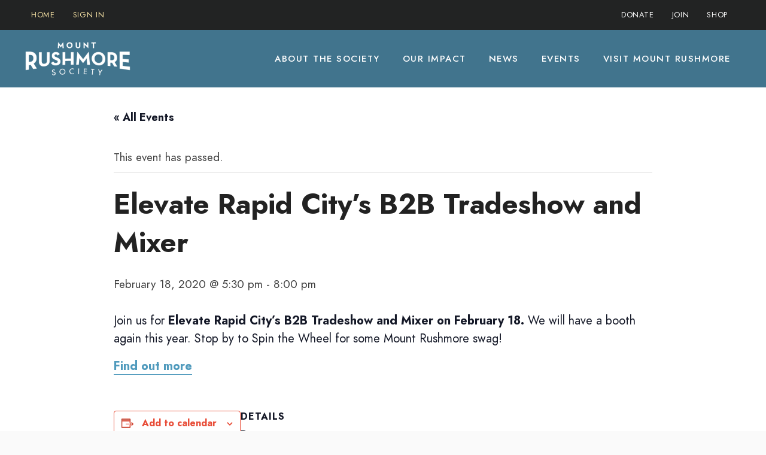

--- FILE ---
content_type: text/html; charset=UTF-8
request_url: https://mountrushmoresociety.com/event/elevate-rapid-citys-b2b-tradeshow-and-mixer/
body_size: 12169
content:
<!doctype html>
<html lang="en-US">

    <head>
    <meta charset="utf-8">
    <meta name="viewport" content="width=device-width, initial-scale=1">

    <link rel="apple-touch-icon" sizes="180x180" href="https://mountrushmoresociety.com/wp-content/themes/mountrushmoresociety/dist/images/site-icon/apple-touch-icon.png?id=de49163370baf5210937">
    <link rel="icon" type="image/png" sizes="32x32" href="https://mountrushmoresociety.com/wp-content/themes/mountrushmoresociety/dist/images/site-icon/favicon-32x32.png?id=26e979583f34f67081a1">
    <link rel="icon" type="image/png" sizes="16x16" href="https://mountrushmoresociety.com/wp-content/themes/mountrushmoresociety/dist/images/site-icon/favicon-16x16.png?id=63443c6f764273d3043f">
    <link rel="manifest" href="https://mountrushmoresociety.com/wp-content/themes/mountrushmoresociety/dist/images/site-icon/site.webmanifest?id=b938aadb6841a7f79137">
    <link rel="mask-icon" href="https://mountrushmoresociety.com/wp-content/themes/mountrushmoresociety/dist/images/site-icon/safari-pinned-tab.svg?id=b3b73a4a78e170c39bd6" color="#1f1e47">
    <link rel="shortcut icon" href="https://mountrushmoresociety.com/wp-content/themes/mountrushmoresociety/dist/images/site-icon/favicon.ico?id=1958d0b5480b1f8fafd4">
    <meta name="msapplication-TileColor" content="#ac191e">
    <meta name="msapplication-config" content="/replaceme/browserconfig.xml">
    <meta name="msapplication-config" content="https://mountrushmoresociety.com/wp-content/themes/mountrushmoresociety/dist/images/site-icon/browserconfig.xml?id=ad4bf9443f0d82ac216b">
    <meta name="theme-color" content="#ffffff">

    <meta name="facebook-domain-verification" content="tgmvaxs28xl553wmn4inl0cz7gc6qr" />

    <title>Elevate Rapid City’s B2B Tradeshow and Mixer | Mount Rushmore Society</title>
<link rel="stylesheet" href="/wp-content/plugins/the-events-calendar/vendor/bootstrap-datepicker/css/bootstrap-datepicker.standalone.min.css?ver=6.15.13"><link rel="stylesheet" href="/wp-content/plugins/event-tickets/common/build/css/variables-skeleton.css?ver=6.10.1"><link rel="stylesheet" href="/wp-content/plugins/event-tickets/common/build/css/common-skeleton.css?ver=6.10.1"><link rel="stylesheet" href="/wp-content/plugins/event-tickets/common/vendor/tooltipster/tooltipster.bundle.min.css?ver=6.10.1"><link rel="stylesheet" href="/wp-content/plugins/the-events-calendar/build/css/views-skeleton.css?ver=6.15.13"><link rel="stylesheet" href="/wp-content/plugins/event-tickets/common/build/css/variables-full.css?ver=6.10.1"><link rel="stylesheet" href="/wp-content/plugins/event-tickets/common/build/css/common-full.css?ver=6.10.1"><link rel="stylesheet" href="/wp-content/plugins/the-events-calendar/build/css/views-full.css?ver=6.15.13"><link rel="stylesheet" href="/wp-content/plugins/the-events-calendar/build/css/views-print.css?ver=6.15.13" media="print">            <script>(function(w,d,s,l,i){w[l]=w[l]||[];w[l].push({'gtm.start':
            new Date().getTime(),event:'gtm.js'});var f=d.getElementsByTagName(s)[0],
            j=d.createElement(s),dl=l!='dataLayer'?'&l='+l:'';j.async=true;j.src=
            'https://www.googletagmanager.com/gtm.js?id='+i+dl;f.parentNode.insertBefore(j,f);
            })(window,document,'script','dataLayer','GTM-K9R4MSN2');</script>
            <meta name="robots" content="max-snippet:-1,max-image-preview:standard,max-video-preview:-1" />
<link rel="canonical" href="https://mountrushmoresociety.com/event/elevate-rapid-citys-b2b-tradeshow-and-mixer/" />
<meta name="description" content="Join us for Elevate Rapid City’s B2B Tradeshow and Mixer on February 18. We will have a booth again this year. Stop by to Spin the Wheel for some Mount Rushmore…" />
<meta property="og:type" content="article" />
<meta property="og:locale" content="en_US" />
<meta property="og:site_name" content="Mount Rushmore Society" />
<meta property="og:title" content="Elevate Rapid City’s B2B Tradeshow and Mixer | Mount Rushmore Society" />
<meta property="og:description" content="Join us for Elevate Rapid City’s B2B Tradeshow and Mixer on February 18. We will have a booth again this year. Stop by to Spin the Wheel for some Mount Rushmore swag!" />
<meta property="og:url" content="https://mountrushmoresociety.com/event/elevate-rapid-citys-b2b-tradeshow-and-mixer/" />
<meta property="article:published_time" content="2020-02-04T07:15:19+00:00" />
<meta property="article:modified_time" content="2020-02-07T23:33:25+00:00" />
<meta name="twitter:card" content="summary_large_image" />
<meta name="twitter:title" content="Elevate Rapid City’s B2B Tradeshow and Mixer | Mount Rushmore Society" />
<meta name="twitter:description" content="Join us for Elevate Rapid City’s B2B Tradeshow and Mixer on February 18. We will have a booth again this year. Stop by to Spin the Wheel for some Mount Rushmore swag!" />
<link rel='dns-prefetch' href='//www.google.com' />
<link rel='dns-prefetch' href='//fonts.googleapis.com' />
<link rel="alternate" type="application/rss+xml" title="Mount Rushmore Society &raquo; Feed" href="https://mountrushmoresociety.com/feed/" />
<link rel="alternate" type="text/calendar" title="Mount Rushmore Society &raquo; iCal Feed" href="https://mountrushmoresociety.com/calendar/?ical=1" />
<style id='wp-img-auto-sizes-contain-inline-css' type='text/css'>
img:is([sizes=auto i],[sizes^="auto," i]){contain-intrinsic-size:3000px 1500px}
/*# sourceURL=wp-img-auto-sizes-contain-inline-css */
</style>
<link rel="stylesheet" href="/wp-includes/css/dashicons.min.css?ver=6.9"><link rel="stylesheet" href="/wp-content/plugins/event-tickets/build/css/tickets-v1.css?ver=5.27.3"><link rel="stylesheet" href="/wp-content/plugins/event-tickets/build/css/rsvp-v1.css?ver=5.27.3"><link rel="stylesheet" href="/wp-content/plugins/the-events-calendar/build/css/tribe-events-single-skeleton.css?ver=6.15.13"><link rel="stylesheet" href="/wp-content/plugins/the-events-calendar/build/css/tribe-events-single-full.css?ver=6.15.13"><link rel="stylesheet" href="/wp-content/plugins/woocommerce/assets/css/woocommerce-layout.css?ver=10.4.3"><link rel="stylesheet" href="/wp-content/plugins/woocommerce/assets/css/woocommerce-smallscreen.css?ver=10.4.3" media="only screen and (max-width: 768px)"><link rel="stylesheet" href="/wp-content/plugins/woocommerce/assets/css/woocommerce.css?ver=10.4.3"><style id='woocommerce-inline-inline-css' type='text/css'>
.woocommerce form .form-row .required { visibility: visible; }
/*# sourceURL=woocommerce-inline-inline-css */
</style>
<link rel="stylesheet" href="/wp-content/plugins/wp-pagenavi/pagenavi-css.css?ver=2.70"><link rel="stylesheet" href="/wp-content/plugins/event-tickets/build/css/rsvp.css?ver=5.27.3"><link rel="stylesheet" href="https://fonts.googleapis.com/css?family=PT+Serif%3A400%2C400i%2C700%2C700i&amp;ver=6.9"><link rel="stylesheet" href="/wp-content/themes/mountrushmoresociety/dist/styles/main.css?id=5f3de3521da9bf023f0e"><meta name="et-api-version" content="v1"><meta name="et-api-origin" content="https://mountrushmoresociety.com"><link rel="https://theeventscalendar.com/" href="https://mountrushmoresociety.com/wp-json/tribe/tickets/v1/" /><meta name="tec-api-version" content="v1"><meta name="tec-api-origin" content="https://mountrushmoresociety.com"><link rel="alternate" href="https://mountrushmoresociety.com/wp-json/tribe/events/v1/events/662" />	<noscript><style>.woocommerce-product-gallery{ opacity: 1 !important; }</style></noscript>
	<script type="application/ld+json">
[{"@context":"http://schema.org","@type":"Event","name":"Elevate Rapid City&#8217;s B2B Tradeshow and Mixer","description":"&lt;p&gt;Join us for Elevate Rapid City\\'s B2B Tradeshow and Mixer on February 18. We will have a booth again this year. Stop by to Spin the Wheel for some Mount Rushmore swag! Find out more&lt;/p&gt;\\n","url":"https://mountrushmoresociety.com/event/elevate-rapid-citys-b2b-tradeshow-and-mixer/","eventAttendanceMode":"https://schema.org/OfflineEventAttendanceMode","eventStatus":"https://schema.org/EventScheduled","startDate":"2020-02-18T17:30:00-07:00","endDate":"2020-02-18T20:00:00-07:00","performer":"Organization"}]
</script>            <script async src="https://www.googletagmanager.com/gtag/js?id=G-BMK2W91QVH"></script>
            <script>
                window.dataLayer = window.dataLayer || [];
                function gtag(){dataLayer.push(arguments);}
                gtag('js', new Date());
                gtag('config', 'G-BMK2W91QVH');
            </script>
            </head>

    <body class="wp-singular tribe_events-template-default single single-tribe_events postid-662 wp-embed-responsive wp-theme-mountrushmoresocietyresources l-app theme-mountrushmoresociety/resources tribe-events-page-template tribe-no-js tec-no-tickets-on-recurring tec-no-rsvp-on-recurring tribe-filter-live slug-elevate-rapid-citys-b2b-tradeshow-and-mixer elevate-rapid-citys-b2b-tradeshow-and-mixer app-data index-data singular-data single-data single-tribe_events-data single-tribe_events-elevate-rapid-citys-b2b-tradeshow-and-mixer-data tribe-theme-mountrushmoresocietyresources">
                    <noscript><iframe src="https://www.googletagmanager.com/ns.html?id=GTM-K9R4MSN2"
            height="0" width="0" style="display:none;visibility:hidden"></iframe></noscript>
            
        <header class="l-app__header">

            <div class="l-header js-expand">

                <div class="l-header__brand">
                    <div class="l-brand">
    <a class="l-brand__link" href="https://mountrushmoresociety.com" rel="home">
        <img class="l-brand__logo logo"
            src="https://mountrushmoresociety.com/wp-content/themes/mountrushmoresociety/dist/images/logo.png?id=6ebbe90179f3758da730"
            width="270" height="90" alt="Mount Rushmore Society"
        >
    </a>
</div>
                </div>

                <p class="screen-reader-text">
    <a href="#content" title="Skip to content">
        Skip to content
    </a>
</p>

                <div class="l-header__buttons">
                    <div class="l-buttons o-nav">
    <a class="l-buttons__button l-buttons__button--donate" href="https://mountrushmoresociety.com/donate/">
        <span class="l-buttons__label">
            Donate
        </span>
    </a>

    <div class="l-buttons__button l-buttons__button--actuator o-nav__actuator js-expand__trigger">
        <span class="l-buttons__icon">
            <span class="l-buttons__burger"></span>
        </span>
        <span class="l-buttons__label">
            Menu
        </span>
    </div>
</div>
                </div>

                <div class="l-header__nav js-nav-container">
                    <nav class="l-nav o-nav">
    <div class="l-nav__container o-nav__container">

        <div class="l-nav__menu l-nav__menu--1 o-nav__menu">
            <div class="l-nav__wrap o-wrap">

                <ul class="l-nav__list l-nav__list--foo">
                    <li class="l-nav__item l-nav__item--home ">
                        <a class="l-nav__link" href="https://mountrushmoresociety.com">
                            <span class="l-nav__text">
                                Home
                            </span>
                        </a>
                    </li>
                    <li class="l-nav__item l-nav__item--sign-in ">
                        <a class="l-nav__link" href="https://mountrushmoresociety.com/shop/my-account/">
                            <span class="l-nav__text">
                                                                    Sign In
                                                            </span>
                        </a>
                    </li>
                </ul>

                <ul class="l-nav__list l-nav__list--bar">
                                            <li class="l-nav__item l-nav__item--donate ">
                            <a class="l-nav__link" href="https://mountrushmoresociety.com/donate/">
                                <span class="l-nav__text">
                                    Donate
                                </span>
                            </a>
                        </li>
                                            <li class="l-nav__item l-nav__item--join ">
                            <a class="l-nav__link" href="https://mountrushmoresociety.com/join/">
                                <span class="l-nav__text">
                                    Join
                                </span>
                            </a>
                        </li>
                                            <li class="l-nav__item l-nav__item--shop ">
                            <a class="l-nav__link" href="https://mountrushmoresociety.com/shop/">
                                <span class="l-nav__text">
                                    Shop
                                </span>
                            </a>
                        </li>
                                    </ul>

            </div>
        </div>

        <div class="l-nav__menu l-nav__menu--2 o-nav__menu">
            <div class="l-nav__wrap o-wrap">
                <a class="l-nav__logo" href="https://mountrushmoresociety.com"></a>

                <ul class="l-nav__list l-nav__list--main">
                                            <li class="l-nav__item l-nav__item--about-the-society ">
                            <a class="l-nav__link" href="https://mountrushmoresociety.com/about/">
                                <span class="l-nav__text">
                                    About the Society
                                </span>
                            </a>
                        </li>
                                            <li class="l-nav__item l-nav__item--our-impact ">
                            <a class="l-nav__link" href="https://mountrushmoresociety.com/impact/">
                                <span class="l-nav__text">
                                    Our Impact
                                </span>
                            </a>
                        </li>
                                            <li class="l-nav__item l-nav__item--news ">
                            <a class="l-nav__link" href="https://mountrushmoresociety.com/news/">
                                <span class="l-nav__text">
                                    News
                                </span>
                            </a>
                        </li>
                                            <li class="l-nav__item l-nav__item--events ">
                            <a class="l-nav__link" href="https://mountrushmoresociety.com/events/">
                                <span class="l-nav__text">
                                    Events
                                </span>
                            </a>
                        </li>
                                            <li class="l-nav__item l-nav__item--visit-mount-rushmore ">
                            <a class="l-nav__link" href="https://mountrushmoresociety.com/visit/">
                                <span class="l-nav__text">
                                    Visit Mount Rushmore
                                </span>
                            </a>
                        </li>
                                    </ul>

            </div>
        </div>

        <div class="l-nav__close js-expand__close">
            <span class="l-nav__burger"></span>
        </div>

    </div>
</nav>
                </div>

            </div>

        </header>

        <div class="l-app__body" role="document">
            <div class="l-body">

                
                
                <div class="l-body__content">
                    <hr class="u-hidden">

<main class="l-content" id="content">
    <div class="l-content__wrap o-wrap">

        
        <div class="l-content__body">
                            <div id="tribe-events-pg-template" class="tribe-events-pg-template">
                    <section id="tribe-events-pg-template" class="tribe-events-pg-template" role="main"><div class="tribe-events-before-html"></div><span class="tribe-events-ajax-loading"><img class="tribe-events-spinner-medium" src="https://mountrushmoresociety.com/wp-content/plugins/the-events-calendar/src/resources/images/tribe-loading.gif" alt="Loading Events" /></span>
<div id="tribe-events-content" class="tribe-events-single">

	<p class="tribe-events-back">
		<a href="https://mountrushmoresociety.com/calendar/"> &laquo; All Events</a>
	</p>

	<!-- Notices -->
	<div class="tribe-events-notices"><ul><li>This event has passed.</li></ul></div>
	<h1 class="tribe-events-single-event-title">Elevate Rapid City&#8217;s B2B Tradeshow and Mixer</h1>
	<div class="tribe-events-schedule tribe-clearfix">
		<div><span class="tribe-event-date-start">February 18, 2020 @ 5:30 pm</span> - <span class="tribe-event-time">8:00 pm</span></div>			</div>

	<!-- Event header -->
	<div id="tribe-events-header"  data-title="Elevate Rapid City’s B2B Tradeshow and Mixer | Mount Rushmore Society" data-viewtitle="Elevate Rapid City&#8217;s B2B Tradeshow and Mixer">
		<!-- Navigation -->
		<nav class="tribe-events-nav-pagination" aria-label="Event Navigation">
			<ul class="tribe-events-sub-nav">
				<li class="tribe-events-nav-previous"><a href="https://mountrushmoresociety.com/event/rapid-city-librarys-lunch-learn/"><span>&laquo;</span> Rapid City Library&#8217;s Lunch &#038; Learn</a></li>
				<li class="tribe-events-nav-next"><a href="https://mountrushmoresociety.com/event/90th-anniversary-event/">Mount Rushmore Society’s 90th Anniversary Virtual Celebration <span>&raquo;</span></a></li>
			</ul>
			<!-- .tribe-events-sub-nav -->
		</nav>
	</div>
	<!-- #tribe-events-header -->

			<div id="post-662" class="post-662 tribe_events type-tribe_events status-publish hentry">
			<!-- Event featured image, but exclude link -->
			
			<!-- Event content -->
						<div class="tribe-events-single-event-description tribe-events-content">
				<p>Join us for <strong>Elevate Rapid City&#8217;s B2B Tradeshow and Mixer on February 18.</strong> We will have a booth again this year. Stop by to Spin the Wheel for some Mount Rushmore swag!</p>
<p><a href="https://www.rapidcitychamber.com/news-events"><strong>Find out more</strong></a></p>
			</div>
			<!-- .tribe-events-single-event-description -->
			<div class="tribe-events tribe-common">
	<div class="tribe-events-c-subscribe-dropdown__container">
		<div class="tribe-events-c-subscribe-dropdown">
			<div class="tribe-common-c-btn-border tribe-events-c-subscribe-dropdown__button">
				<svg
	 class="tribe-common-c-svgicon tribe-common-c-svgicon--cal-export tribe-events-c-subscribe-dropdown__export-icon" 	aria-hidden="true"
	viewBox="0 0 23 17"
	xmlns="http://www.w3.org/2000/svg"
>
	<path fill-rule="evenodd" clip-rule="evenodd" d="M.128.896V16.13c0 .211.145.383.323.383h15.354c.179 0 .323-.172.323-.383V.896c0-.212-.144-.383-.323-.383H.451C.273.513.128.684.128.896Zm16 6.742h-.901V4.679H1.009v10.729h14.218v-3.336h.901V7.638ZM1.01 1.614h14.218v2.058H1.009V1.614Z" />
	<path d="M20.5 9.846H8.312M18.524 6.953l2.89 2.909-2.855 2.855" stroke-width="1.2" stroke-linecap="round" stroke-linejoin="round"/>
</svg>
				<button
					class="tribe-events-c-subscribe-dropdown__button-text"
					aria-expanded="false"
					aria-controls="tribe-events-subscribe-dropdown-content"
					aria-label="View links to add events to your calendar"
				>
					Add to calendar				</button>
				<svg
	 class="tribe-common-c-svgicon tribe-common-c-svgicon--caret-down tribe-events-c-subscribe-dropdown__button-icon" 	aria-hidden="true"
	viewBox="0 0 10 7"
	xmlns="http://www.w3.org/2000/svg"
>
	<path fill-rule="evenodd" clip-rule="evenodd" d="M1.008.609L5 4.6 8.992.61l.958.958L5 6.517.05 1.566l.958-.958z" class="tribe-common-c-svgicon__svg-fill"/>
</svg>
			</div>
			<div id="tribe-events-subscribe-dropdown-content" class="tribe-events-c-subscribe-dropdown__content">
				<ul class="tribe-events-c-subscribe-dropdown__list">
											
<li class="tribe-events-c-subscribe-dropdown__list-item tribe-events-c-subscribe-dropdown__list-item--gcal">
	<a
		href="https://www.google.com/calendar/event?action=TEMPLATE&#038;dates=20200218T173000/20200218T200000&#038;text=Elevate%20Rapid%20City%26%238217%3Bs%20B2B%20Tradeshow%20and%20Mixer&#038;details=Join+us+for+%3Cstrong%3EElevate+Rapid+City%27s+B2B+Tradeshow+and+Mixer+on+February+18.%3C%2Fstrong%3E+We+will+have+a+booth+again+this+year.+Stop+by+to+Spin+the+Wheel+for+some+Mount+Rushmore+swag%21%3Ca+href%3D%22https%3A%2F%2Fwww.rapidcitychamber.com%2Fnews-events%22%3E%3Cstrong%3EFind+out+more%3C%2Fstrong%3E%3C%2Fa%3E&#038;trp=false&#038;ctz=America/Denver&#038;sprop=website:https://mountrushmoresociety.com"
		class="tribe-events-c-subscribe-dropdown__list-item-link"
		target="_blank"
		rel="noopener noreferrer nofollow noindex"
	>
		Google Calendar	</a>
</li>
											
<li class="tribe-events-c-subscribe-dropdown__list-item tribe-events-c-subscribe-dropdown__list-item--ical">
	<a
		href="webcal://mountrushmoresociety.com/event/elevate-rapid-citys-b2b-tradeshow-and-mixer/?ical=1"
		class="tribe-events-c-subscribe-dropdown__list-item-link"
		target="_blank"
		rel="noopener noreferrer nofollow noindex"
	>
		iCalendar	</a>
</li>
											
<li class="tribe-events-c-subscribe-dropdown__list-item tribe-events-c-subscribe-dropdown__list-item--outlook-365">
	<a
		href="https://outlook.office.com/owa/?path=/calendar/action/compose&#038;rrv=addevent&#038;startdt=2020-02-18T17%3A30%3A00-07%3A00&#038;enddt=2020-02-18T20%3A00%3A00-07%3A00&#038;location&#038;subject=Elevate%20Rapid%20City%27s%20B2B%20Tradeshow%20and%20Mixer&#038;body=Join%20us%20for%20Elevate%20Rapid%20City%27s%20B2B%20Tradeshow%20and%20Mixer%20on%20February%2018.%20We%20will%20have%20a%20booth%20again%20this%20year.%20Stop%20by%20to%20Spin%20the%20Wheel%20for%20some%20Mount%20Rushmore%20swag%21Find%20out%20more"
		class="tribe-events-c-subscribe-dropdown__list-item-link"
		target="_blank"
		rel="noopener noreferrer nofollow noindex"
	>
		Outlook 365	</a>
</li>
											
<li class="tribe-events-c-subscribe-dropdown__list-item tribe-events-c-subscribe-dropdown__list-item--outlook-live">
	<a
		href="https://outlook.live.com/owa/?path=/calendar/action/compose&#038;rrv=addevent&#038;startdt=2020-02-18T17%3A30%3A00-07%3A00&#038;enddt=2020-02-18T20%3A00%3A00-07%3A00&#038;location&#038;subject=Elevate%20Rapid%20City%27s%20B2B%20Tradeshow%20and%20Mixer&#038;body=Join%20us%20for%20Elevate%20Rapid%20City%27s%20B2B%20Tradeshow%20and%20Mixer%20on%20February%2018.%20We%20will%20have%20a%20booth%20again%20this%20year.%20Stop%20by%20to%20Spin%20the%20Wheel%20for%20some%20Mount%20Rushmore%20swag%21Find%20out%20more"
		class="tribe-events-c-subscribe-dropdown__list-item-link"
		target="_blank"
		rel="noopener noreferrer nofollow noindex"
	>
		Outlook Live	</a>
</li>
									</ul>
			</div>
		</div>
	</div>
</div>

			<!-- Event meta -->
						
	<div class="tribe-events-single-section tribe-events-event-meta primary tribe-clearfix">


<div class="tribe-events-meta-group tribe-events-meta-group-details">
	<h2 class="tribe-events-single-section-title"> Details </h2>
	<ul class="tribe-events-meta-list">

		
			<li class="tribe-events-meta-item">
				<span class="tribe-events-start-date-label tribe-events-meta-label">Date:</span>
				<span class="tribe-events-meta-value">
					<abbr class="tribe-events-abbr tribe-events-start-date published dtstart" title="2020-02-18"> February 18, 2020 </abbr>
				</span>
			</li>

			<li class="tribe-events-meta-item">
				<span class="tribe-events-start-time-label tribe-events-meta-label">Time:</span>
				<span class="tribe-events-meta-value">
					<div class="tribe-events-abbr tribe-events-start-time published dtstart" title="2020-02-18">
						5:30 pm - 8:00 pm											</div>
				</span>
			</li>

		
		
		
		
		
		
			</ul>
</div>

	</div>


					</div> <!-- #post-x -->
			
	<!-- Event footer -->
	<div id="tribe-events-footer">
		<!-- Navigation -->
		<nav class="tribe-events-nav-pagination" aria-label="Event Navigation">
			<ul class="tribe-events-sub-nav">
				<li class="tribe-events-nav-previous"><a href="https://mountrushmoresociety.com/event/rapid-city-librarys-lunch-learn/"><span>&laquo;</span> Rapid City Library&#8217;s Lunch &#038; Learn</a></li>
				<li class="tribe-events-nav-next"><a href="https://mountrushmoresociety.com/event/90th-anniversary-event/">Mount Rushmore Society’s 90th Anniversary Virtual Celebration <span>&raquo;</span></a></li>
			</ul>
			<!-- .tribe-events-sub-nav -->
		</nav>
	</div>
	<!-- #tribe-events-footer -->

</div><!-- #tribe-events-content -->
<div class="tribe-events-after-html"></div>
<!--
This calendar is powered by The Events Calendar.
http://evnt.is/18wn
-->
</section>            </div>
                    </div>

        
    </div>
</main>
                </div>

            </div>
        </div>

        <footer class="l-app__footer l-footer">
            <hr class="u-hidden">

            <div class="l-footer__links">
                <nav class="l-links o-wrap">
    <ul class="l-links__list">
                    <li class="l-links__item">
                <a class="l-links__link" href="https://mountrushmoresociety.com/shop/">
                    Shop
                </a>
            </li>
                    <li class="l-links__item">
                <a class="l-links__link" href="https://mountrushmoresociety.com/join/">
                    Join
                </a>
            </li>
                    <li class="l-links__item">
                <a class="l-links__link" href="https://mountrushmoresociety.com/donate/">
                    Donate
                </a>
            </li>
                    <li class="l-links__item">
                <a class="l-links__link" href="https://mountrushmoresociety.com/contact/">
                    Contact Us
                </a>
            </li>
                    <li class="l-links__item">
                <a class="l-links__link" href="https://mountrushmoresociety.com/about/employment/">
                    Employment
                </a>
            </li>
                    <li class="l-links__item">
                <a class="l-links__link" href="https://mountrushmoresociety.com/adventureranger-answers/">
                    AdventureRanger Answers
                </a>
            </li>
            </ul>
</nav>
            </div>

            <div class="l-footer__subscribe">
                <div class="l-subscribe o-wrap">
    <div class="l-subscribe__wrap">

        <h3 class="l-subscribe__title">
            Join our mailing list.
        </h3>

        <form class="l-subscribe__form validate" name="mc-embedded-subscribe-form"
            action="https://mountrushmoresociety.us19.list-manage.com/subscribe/post?u=7a07c4e1ed23098349d113beb&amp;id=517fc59344"
            method="post" target="_blank" novalidate
        >
            <div class="l-subscribe__row l-subscribe__row--half">
                <label class="l-subscribe__label">
                    First Name
                </label>
                <input class="l-subscribe__field" type="text" value=""
                    name="FNAME" placeholder="First Name">
            </div>

            <div class="l-subscribe__row l-subscribe__row--half">
                <label class="l-subscribe__label">
                    Last Name
                </label>
                <input class="l-subscribe__field" type="text" value=""
                    name="LNAME" placeholder="Last Name">
            </div>

            <div class="l-subscribe__row">
                <label class="l-subscribe__label">
                    Email Address
                </label>
                <input class="l-subscribe__field" type="email" value=""
                    name="EMAIL" placeholder="Email Address">
            </div>

            <div style="position: absolute; left: -5000px;" aria-hidden="true">
                <input type="text" name="b_7a07c4e1ed23098349d113beb_517fc59344" tabindex="-1" value="">
            </div>

            <div class="l-subscribe__row">
                <button class="l-subscribe__button" type="submit">
                    Subscribe
                </button>
            </div>

        </form>

    </div>
</div>
            </div>

            <div class="l-footer__summary">
                <div class="l-summary o-wrap">
    <div class="l-summary__wrap">

        <div class="l-summary__social">
            <ul class="m-social">
            <li class="m-social__network">
            <a class="m-social__link m-social__link--facebook" href="https://www.facebook.com/MountRushmoreSociety" title="Like us on Facebook">
                <span class="m-social__foo">
                    <svg class="m-social__icon m-social__icon--facebook" xmlns="http://www.w3.org/2000/svg" viewBox="0 0 264 512" height="32"><path d="M76.7 512V283H0v-91h76.7v-71.7C76.7 42.4 124.3 0 193.8 0c33.3 0 61.9 2.5 70.2 3.6V85h-48.2c-37.8 0-45.1 18-45.1 44.3V192H256l-11.7 91h-73.6v229"/></svg>                </span>
            </a>
        </li>
            <li class="m-social__network">
            <a class="m-social__link m-social__link--twitter" href="https://twitter.com/mtrushmrsociety" title="Follow Us on Twitter">
                <span class="m-social__foo">
                    <svg class="m-social__icon m-social__icon--twitter" xmlns="http://www.w3.org/2000/svg" viewBox="0 0 512 512" height="32"><path d="M459.37 151.716c.325 4.548.325 9.097.325 13.645 0 138.72-105.583 298.558-298.558 298.558-59.452 0-114.68-17.219-161.137-47.106 8.447.974 16.568 1.299 25.34 1.299 49.055 0 94.213-16.568 130.274-44.832-46.132-.975-84.792-31.188-98.112-72.772 6.498.974 12.995 1.624 19.818 1.624 9.421 0 18.843-1.3 27.614-3.573-48.081-9.747-84.143-51.98-84.143-102.985v-1.299c13.969 7.797 30.214 12.67 47.431 13.319-28.264-18.843-46.781-51.005-46.781-87.391 0-19.492 5.197-37.36 14.294-52.954 51.655 63.675 129.3 105.258 216.365 109.807-1.624-7.797-2.599-15.918-2.599-24.04 0-57.828 46.782-104.934 104.934-104.934 30.213 0 57.502 12.67 76.67 33.137 23.715-4.548 46.456-13.32 66.599-25.34-7.798 24.366-24.366 44.833-46.132 57.827 21.117-2.273 41.584-8.122 60.426-16.243-14.292 20.791-32.161 39.308-52.628 54.253z"/></svg>                </span>
            </a>
        </li>
    </ul>
        </div>

        <div class="l-summary__contact l-contact">
            <span class="l-contact__name">Mount Rushmore Society,</span>
            <span class="l-contact__address">830 Main Street,</span>
                        <span class="l-contact__city">Rapid City,</span>
            <span class="l-contact__state">SD</span>
            <span class="l-contact__zip">57701</span><br>

                            <span class="l-contact__phone">
                    Ph:
                    (605) 341-8883
                </span>
                                        <span class="l-summary__sep"> | </span>
                                        <span class="l-contact__fax">
                    Fax:
                    (605) 341-0433
                </span>
                                        <br>
            
                            <span class="l-contact__email">
                    Email:
                    <a href="mailto: info@mtrushmore.org">
                        info@mtrushmore.org
                    </a>
                </span>
                    </div>

        <div class="l-summary__links">
            <a class="l-summary__link" href="https://mountrushmoresociety.com/terms/">
                Terms
            </a>
            <span class="l-summary__sep"> | </span>
            <a class="l-summary__link" href="https://mountrushmoresociety.com/privacy/">
                Privacy
            </a>
        </div>

        <div class="l-summary__legal">
            Copyright &copy; 2026 Mount Rushmore Society.
            The Mount Rushmore Society is a 501(c)3 nonprofit organization.
        </div>

    </div>
</div>
            </div>
        </footer>

        <script type="speculationrules">
{"prefetch":[{"source":"document","where":{"and":[{"href_matches":"/*"},{"not":{"href_matches":["/wp-*.php","/wp-admin/*","/wp-content/uploads/*","/wp-content/*","/wp-content/plugins/*","/wp-content/themes/mountrushmoresociety/resources/*","/*\\?(.+)"]}},{"not":{"selector_matches":"a[rel~=\"nofollow\"]"}},{"not":{"selector_matches":".no-prefetch, .no-prefetch a"}}]},"eagerness":"conservative"}]}
</script>
		<script>
		( function ( body ) {
			'use strict';
			body.className = body.className.replace( /\btribe-no-js\b/, 'tribe-js' );
		} )( document.body );
		</script>
		<script id="mcjs">!function(c,h,i,m,p){m=c.createElement(h),p=c.getElementsByTagName(h)[0],m.async=1,m.src=i,p.parentNode.insertBefore(m,p)}(document,"script","https://chimpstatic.com/mcjs-connected/js/users/7a07c4e1ed23098349d113beb/62b596cba9a563f3533bbdad4.js");</script><script> /* <![CDATA[ */var tribe_l10n_datatables = {"aria":{"sort_ascending":": activate to sort column ascending","sort_descending":": activate to sort column descending"},"length_menu":"Show _MENU_ entries","empty_table":"No data available in table","info":"Showing _START_ to _END_ of _TOTAL_ entries","info_empty":"Showing 0 to 0 of 0 entries","info_filtered":"(filtered from _MAX_ total entries)","zero_records":"No matching records found","search":"Search:","all_selected_text":"All items on this page were selected. ","select_all_link":"Select all pages","clear_selection":"Clear Selection.","pagination":{"all":"All","next":"Next","previous":"Previous"},"select":{"rows":{"0":"","_":": Selected %d rows","1":": Selected 1 row"}},"datepicker":{"dayNames":["Sunday","Monday","Tuesday","Wednesday","Thursday","Friday","Saturday"],"dayNamesShort":["Sun","Mon","Tue","Wed","Thu","Fri","Sat"],"dayNamesMin":["S","M","T","W","T","F","S"],"monthNames":["January","February","March","April","May","June","July","August","September","October","November","December"],"monthNamesShort":["January","February","March","April","May","June","July","August","September","October","November","December"],"monthNamesMin":["Jan","Feb","Mar","Apr","May","Jun","Jul","Aug","Sep","Oct","Nov","Dec"],"nextText":"Next","prevText":"Prev","currentText":"Today","closeText":"Done","today":"Today","clear":"Clear"},"registration_prompt":"There is unsaved attendee information. Are you sure you want to continue?"};/* ]]> */ </script><link rel="stylesheet" href="/wp-content/plugins/woocommerce/assets/client/blocks/wc-blocks.css?ver=wc-10.4.3"><style id='global-styles-inline-css' type='text/css'>
:root{--wp--preset--aspect-ratio--square: 1;--wp--preset--aspect-ratio--4-3: 4/3;--wp--preset--aspect-ratio--3-4: 3/4;--wp--preset--aspect-ratio--3-2: 3/2;--wp--preset--aspect-ratio--2-3: 2/3;--wp--preset--aspect-ratio--16-9: 16/9;--wp--preset--aspect-ratio--9-16: 9/16;--wp--preset--color--black: #000000;--wp--preset--color--cyan-bluish-gray: #abb8c3;--wp--preset--color--white: #ffffff;--wp--preset--color--pale-pink: #f78da7;--wp--preset--color--vivid-red: #cf2e2e;--wp--preset--color--luminous-vivid-orange: #ff6900;--wp--preset--color--luminous-vivid-amber: #fcb900;--wp--preset--color--light-green-cyan: #7bdcb5;--wp--preset--color--vivid-green-cyan: #00d084;--wp--preset--color--pale-cyan-blue: #8ed1fc;--wp--preset--color--vivid-cyan-blue: #0693e3;--wp--preset--color--vivid-purple: #9b51e0;--wp--preset--color--red: #e04f39;--wp--preset--color--blue: #41748d;--wp--preset--color--teal: #86c8bc;--wp--preset--color--charcoal: #222;--wp--preset--color--orange: #e84d38;--wp--preset--color--pumpkin: #e07e3c;--wp--preset--color--yellow: #eada24;--wp--preset--color--tan: #f5e1a4;--wp--preset--color--beige: #e8e6df;--wp--preset--color--cool-gray: #dde5ed;--wp--preset--color--green: #c4d6a4;--wp--preset--color--deep-red: #ab2328;--wp--preset--color--deep-blue: #24125f;--wp--preset--gradient--vivid-cyan-blue-to-vivid-purple: linear-gradient(135deg,rgb(6,147,227) 0%,rgb(155,81,224) 100%);--wp--preset--gradient--light-green-cyan-to-vivid-green-cyan: linear-gradient(135deg,rgb(122,220,180) 0%,rgb(0,208,130) 100%);--wp--preset--gradient--luminous-vivid-amber-to-luminous-vivid-orange: linear-gradient(135deg,rgb(252,185,0) 0%,rgb(255,105,0) 100%);--wp--preset--gradient--luminous-vivid-orange-to-vivid-red: linear-gradient(135deg,rgb(255,105,0) 0%,rgb(207,46,46) 100%);--wp--preset--gradient--very-light-gray-to-cyan-bluish-gray: linear-gradient(135deg,rgb(238,238,238) 0%,rgb(169,184,195) 100%);--wp--preset--gradient--cool-to-warm-spectrum: linear-gradient(135deg,rgb(74,234,220) 0%,rgb(151,120,209) 20%,rgb(207,42,186) 40%,rgb(238,44,130) 60%,rgb(251,105,98) 80%,rgb(254,248,76) 100%);--wp--preset--gradient--blush-light-purple: linear-gradient(135deg,rgb(255,206,236) 0%,rgb(152,150,240) 100%);--wp--preset--gradient--blush-bordeaux: linear-gradient(135deg,rgb(254,205,165) 0%,rgb(254,45,45) 50%,rgb(107,0,62) 100%);--wp--preset--gradient--luminous-dusk: linear-gradient(135deg,rgb(255,203,112) 0%,rgb(199,81,192) 50%,rgb(65,88,208) 100%);--wp--preset--gradient--pale-ocean: linear-gradient(135deg,rgb(255,245,203) 0%,rgb(182,227,212) 50%,rgb(51,167,181) 100%);--wp--preset--gradient--electric-grass: linear-gradient(135deg,rgb(202,248,128) 0%,rgb(113,206,126) 100%);--wp--preset--gradient--midnight: linear-gradient(135deg,rgb(2,3,129) 0%,rgb(40,116,252) 100%);--wp--preset--font-size--small: 13px;--wp--preset--font-size--medium: 20px;--wp--preset--font-size--large: 36px;--wp--preset--font-size--x-large: 42px;--wp--preset--font-size--normal: 18px;--wp--preset--font-size--xlarge: 30px;--wp--preset--spacing--20: 0.44rem;--wp--preset--spacing--30: 0.67rem;--wp--preset--spacing--40: 1rem;--wp--preset--spacing--50: 1.5rem;--wp--preset--spacing--60: 2.25rem;--wp--preset--spacing--70: 3.38rem;--wp--preset--spacing--80: 5.06rem;--wp--preset--shadow--natural: 6px 6px 9px rgba(0, 0, 0, 0.2);--wp--preset--shadow--deep: 12px 12px 50px rgba(0, 0, 0, 0.4);--wp--preset--shadow--sharp: 6px 6px 0px rgba(0, 0, 0, 0.2);--wp--preset--shadow--outlined: 6px 6px 0px -3px rgb(255, 255, 255), 6px 6px rgb(0, 0, 0);--wp--preset--shadow--crisp: 6px 6px 0px rgb(0, 0, 0);}:where(body) { margin: 0; }.wp-site-blocks > .alignleft { float: left; margin-right: 2em; }.wp-site-blocks > .alignright { float: right; margin-left: 2em; }.wp-site-blocks > .aligncenter { justify-content: center; margin-left: auto; margin-right: auto; }body{padding-top: 0px;padding-right: 0px;padding-bottom: 0px;padding-left: 0px;}a:where(:not(.wp-element-button)){text-decoration: underline;}:root :where(.wp-element-button, .wp-block-button__link){background-color: #32373c;border-width: 0;color: #fff;font-family: inherit;font-size: inherit;font-style: inherit;font-weight: inherit;letter-spacing: inherit;line-height: inherit;padding-top: calc(0.667em + 2px);padding-right: calc(1.333em + 2px);padding-bottom: calc(0.667em + 2px);padding-left: calc(1.333em + 2px);text-decoration: none;text-transform: inherit;}.has-black-color{color: var(--wp--preset--color--black) !important;}.has-cyan-bluish-gray-color{color: var(--wp--preset--color--cyan-bluish-gray) !important;}.has-white-color{color: var(--wp--preset--color--white) !important;}.has-pale-pink-color{color: var(--wp--preset--color--pale-pink) !important;}.has-vivid-red-color{color: var(--wp--preset--color--vivid-red) !important;}.has-luminous-vivid-orange-color{color: var(--wp--preset--color--luminous-vivid-orange) !important;}.has-luminous-vivid-amber-color{color: var(--wp--preset--color--luminous-vivid-amber) !important;}.has-light-green-cyan-color{color: var(--wp--preset--color--light-green-cyan) !important;}.has-vivid-green-cyan-color{color: var(--wp--preset--color--vivid-green-cyan) !important;}.has-pale-cyan-blue-color{color: var(--wp--preset--color--pale-cyan-blue) !important;}.has-vivid-cyan-blue-color{color: var(--wp--preset--color--vivid-cyan-blue) !important;}.has-vivid-purple-color{color: var(--wp--preset--color--vivid-purple) !important;}.has-red-color{color: var(--wp--preset--color--red) !important;}.has-blue-color{color: var(--wp--preset--color--blue) !important;}.has-teal-color{color: var(--wp--preset--color--teal) !important;}.has-charcoal-color{color: var(--wp--preset--color--charcoal) !important;}.has-orange-color{color: var(--wp--preset--color--orange) !important;}.has-pumpkin-color{color: var(--wp--preset--color--pumpkin) !important;}.has-yellow-color{color: var(--wp--preset--color--yellow) !important;}.has-tan-color{color: var(--wp--preset--color--tan) !important;}.has-beige-color{color: var(--wp--preset--color--beige) !important;}.has-cool-gray-color{color: var(--wp--preset--color--cool-gray) !important;}.has-green-color{color: var(--wp--preset--color--green) !important;}.has-deep-red-color{color: var(--wp--preset--color--deep-red) !important;}.has-deep-blue-color{color: var(--wp--preset--color--deep-blue) !important;}.has-black-background-color{background-color: var(--wp--preset--color--black) !important;}.has-cyan-bluish-gray-background-color{background-color: var(--wp--preset--color--cyan-bluish-gray) !important;}.has-white-background-color{background-color: var(--wp--preset--color--white) !important;}.has-pale-pink-background-color{background-color: var(--wp--preset--color--pale-pink) !important;}.has-vivid-red-background-color{background-color: var(--wp--preset--color--vivid-red) !important;}.has-luminous-vivid-orange-background-color{background-color: var(--wp--preset--color--luminous-vivid-orange) !important;}.has-luminous-vivid-amber-background-color{background-color: var(--wp--preset--color--luminous-vivid-amber) !important;}.has-light-green-cyan-background-color{background-color: var(--wp--preset--color--light-green-cyan) !important;}.has-vivid-green-cyan-background-color{background-color: var(--wp--preset--color--vivid-green-cyan) !important;}.has-pale-cyan-blue-background-color{background-color: var(--wp--preset--color--pale-cyan-blue) !important;}.has-vivid-cyan-blue-background-color{background-color: var(--wp--preset--color--vivid-cyan-blue) !important;}.has-vivid-purple-background-color{background-color: var(--wp--preset--color--vivid-purple) !important;}.has-red-background-color{background-color: var(--wp--preset--color--red) !important;}.has-blue-background-color{background-color: var(--wp--preset--color--blue) !important;}.has-teal-background-color{background-color: var(--wp--preset--color--teal) !important;}.has-charcoal-background-color{background-color: var(--wp--preset--color--charcoal) !important;}.has-orange-background-color{background-color: var(--wp--preset--color--orange) !important;}.has-pumpkin-background-color{background-color: var(--wp--preset--color--pumpkin) !important;}.has-yellow-background-color{background-color: var(--wp--preset--color--yellow) !important;}.has-tan-background-color{background-color: var(--wp--preset--color--tan) !important;}.has-beige-background-color{background-color: var(--wp--preset--color--beige) !important;}.has-cool-gray-background-color{background-color: var(--wp--preset--color--cool-gray) !important;}.has-green-background-color{background-color: var(--wp--preset--color--green) !important;}.has-deep-red-background-color{background-color: var(--wp--preset--color--deep-red) !important;}.has-deep-blue-background-color{background-color: var(--wp--preset--color--deep-blue) !important;}.has-black-border-color{border-color: var(--wp--preset--color--black) !important;}.has-cyan-bluish-gray-border-color{border-color: var(--wp--preset--color--cyan-bluish-gray) !important;}.has-white-border-color{border-color: var(--wp--preset--color--white) !important;}.has-pale-pink-border-color{border-color: var(--wp--preset--color--pale-pink) !important;}.has-vivid-red-border-color{border-color: var(--wp--preset--color--vivid-red) !important;}.has-luminous-vivid-orange-border-color{border-color: var(--wp--preset--color--luminous-vivid-orange) !important;}.has-luminous-vivid-amber-border-color{border-color: var(--wp--preset--color--luminous-vivid-amber) !important;}.has-light-green-cyan-border-color{border-color: var(--wp--preset--color--light-green-cyan) !important;}.has-vivid-green-cyan-border-color{border-color: var(--wp--preset--color--vivid-green-cyan) !important;}.has-pale-cyan-blue-border-color{border-color: var(--wp--preset--color--pale-cyan-blue) !important;}.has-vivid-cyan-blue-border-color{border-color: var(--wp--preset--color--vivid-cyan-blue) !important;}.has-vivid-purple-border-color{border-color: var(--wp--preset--color--vivid-purple) !important;}.has-red-border-color{border-color: var(--wp--preset--color--red) !important;}.has-blue-border-color{border-color: var(--wp--preset--color--blue) !important;}.has-teal-border-color{border-color: var(--wp--preset--color--teal) !important;}.has-charcoal-border-color{border-color: var(--wp--preset--color--charcoal) !important;}.has-orange-border-color{border-color: var(--wp--preset--color--orange) !important;}.has-pumpkin-border-color{border-color: var(--wp--preset--color--pumpkin) !important;}.has-yellow-border-color{border-color: var(--wp--preset--color--yellow) !important;}.has-tan-border-color{border-color: var(--wp--preset--color--tan) !important;}.has-beige-border-color{border-color: var(--wp--preset--color--beige) !important;}.has-cool-gray-border-color{border-color: var(--wp--preset--color--cool-gray) !important;}.has-green-border-color{border-color: var(--wp--preset--color--green) !important;}.has-deep-red-border-color{border-color: var(--wp--preset--color--deep-red) !important;}.has-deep-blue-border-color{border-color: var(--wp--preset--color--deep-blue) !important;}.has-vivid-cyan-blue-to-vivid-purple-gradient-background{background: var(--wp--preset--gradient--vivid-cyan-blue-to-vivid-purple) !important;}.has-light-green-cyan-to-vivid-green-cyan-gradient-background{background: var(--wp--preset--gradient--light-green-cyan-to-vivid-green-cyan) !important;}.has-luminous-vivid-amber-to-luminous-vivid-orange-gradient-background{background: var(--wp--preset--gradient--luminous-vivid-amber-to-luminous-vivid-orange) !important;}.has-luminous-vivid-orange-to-vivid-red-gradient-background{background: var(--wp--preset--gradient--luminous-vivid-orange-to-vivid-red) !important;}.has-very-light-gray-to-cyan-bluish-gray-gradient-background{background: var(--wp--preset--gradient--very-light-gray-to-cyan-bluish-gray) !important;}.has-cool-to-warm-spectrum-gradient-background{background: var(--wp--preset--gradient--cool-to-warm-spectrum) !important;}.has-blush-light-purple-gradient-background{background: var(--wp--preset--gradient--blush-light-purple) !important;}.has-blush-bordeaux-gradient-background{background: var(--wp--preset--gradient--blush-bordeaux) !important;}.has-luminous-dusk-gradient-background{background: var(--wp--preset--gradient--luminous-dusk) !important;}.has-pale-ocean-gradient-background{background: var(--wp--preset--gradient--pale-ocean) !important;}.has-electric-grass-gradient-background{background: var(--wp--preset--gradient--electric-grass) !important;}.has-midnight-gradient-background{background: var(--wp--preset--gradient--midnight) !important;}.has-small-font-size{font-size: var(--wp--preset--font-size--small) !important;}.has-medium-font-size{font-size: var(--wp--preset--font-size--medium) !important;}.has-large-font-size{font-size: var(--wp--preset--font-size--large) !important;}.has-x-large-font-size{font-size: var(--wp--preset--font-size--x-large) !important;}.has-normal-font-size{font-size: var(--wp--preset--font-size--normal) !important;}.has-xlarge-font-size{font-size: var(--wp--preset--font-size--xlarge) !important;}
/*# sourceURL=global-styles-inline-css */
</style>
<script src="/wp-includes/js/jquery/jquery.min.js?ver=3.7.1"></script><script src="/wp-includes/js/jquery/jquery-migrate.min.js?ver=3.4.1"></script><script src="/wp-content/plugins/the-events-calendar/vendor/bootstrap-datepicker/js/bootstrap-datepicker.min.js?ver=6.15.13"></script><script src="/wp-content/plugins/event-tickets/common/build/js/tribe-common.js?ver=9c44e11f3503a33e9540"></script><script src="/wp-content/plugins/the-events-calendar/build/js/views/breakpoints.js?ver=4208de2df2852e0b91ec"></script><script src="/wp-content/plugins/the-events-calendar/build/js/views/viewport.js?ver=3e90f3ec254086a30629"></script><script src="/wp-content/plugins/the-events-calendar/build/js/views/accordion.js?ver=b0cf88d89b3e05e7d2ef"></script><script src="/wp-content/plugins/the-events-calendar/build/js/views/view-selector.js?ver=a8aa8890141fbcc3162a"></script><script src="/wp-content/plugins/the-events-calendar/build/js/views/ical-links.js?ver=0dadaa0667a03645aee4"></script><script src="/wp-content/plugins/the-events-calendar/build/js/views/navigation-scroll.js?ver=eba0057e0fd877f08e9d"></script><script src="/wp-content/plugins/the-events-calendar/build/js/views/multiday-events.js?ver=780fd76b5b819e3a6ece"></script><script src="/wp-content/plugins/the-events-calendar/build/js/views/month-mobile-events.js?ver=cee03bfee0063abbd5b8"></script><script src="/wp-content/plugins/the-events-calendar/build/js/views/month-grid.js?ver=b5773d96c9ff699a45dd"></script><script src="/wp-content/plugins/event-tickets/common/vendor/tooltipster/tooltipster.bundle.min.js?ver=6.10.1"></script><script src="/wp-content/plugins/the-events-calendar/build/js/views/tooltip.js?ver=82f9d4de83ed0352be8e"></script><script src="/wp-content/plugins/the-events-calendar/build/js/views/events-bar.js?ver=3825b4a45b5c6f3f04b9"></script><script src="/wp-content/plugins/the-events-calendar/build/js/views/events-bar-inputs.js?ver=e3710df171bb081761bd"></script><script src="/wp-content/plugins/the-events-calendar/build/js/views/datepicker.js?ver=4fd11aac95dc95d3b90a"></script><script src="/wp-content/plugins/event-tickets/common/build/js/user-agent.js?ver=da75d0bdea6dde3898df"></script><script src="/wp-content/plugins/event-tickets/build/js/rsvp.js?ver=dab7c1842d0b66486c7c"></script><script src="/wp-content/plugins/event-tickets/build/js/ticket-details.js?ver=effdcbb0319e200f2e6a"></script><script src="/wp-content/plugins/recaptcha-woo/js/rcfwc.js?ver=1.0" defer data-wp-strategy="defer"></script><script src="https://www.google.com/recaptcha/api.js?hl=en_US" defer data-wp-strategy="defer"></script><script src="/wp-content/plugins/woocommerce/assets/js/jquery-blockui/jquery.blockUI.min.js?ver=2.7.0-wc.10.4.3" defer data-wp-strategy="defer"></script><script type="text/javascript" id="wc-add-to-cart-js-extra">
/* <![CDATA[ */
var wc_add_to_cart_params = {"ajax_url":"/wp-admin/admin-ajax.php","wc_ajax_url":"/?wc-ajax=%%endpoint%%","i18n_view_cart":"View cart","cart_url":"https://mountrushmoresociety.com/shop/cart/","is_cart":"","cart_redirect_after_add":"no"};
//# sourceURL=wc-add-to-cart-js-extra
/* ]]> */
</script>
<script src="/wp-content/plugins/woocommerce/assets/js/frontend/add-to-cart.min.js?ver=10.4.3" defer data-wp-strategy="defer"></script><script src="/wp-content/plugins/woocommerce/assets/js/js-cookie/js.cookie.min.js?ver=2.1.4-wc.10.4.3" defer data-wp-strategy="defer"></script><script type="text/javascript" id="woocommerce-js-extra">
/* <![CDATA[ */
var woocommerce_params = {"ajax_url":"/wp-admin/admin-ajax.php","wc_ajax_url":"/?wc-ajax=%%endpoint%%","i18n_password_show":"Show password","i18n_password_hide":"Hide password"};
//# sourceURL=woocommerce-js-extra
/* ]]> */
</script>
<script src="/wp-content/plugins/woocommerce/assets/js/frontend/woocommerce.min.js?ver=10.4.3" defer data-wp-strategy="defer"></script><script src="/wp-content/plugins/woocommerce-table-rate-shipping/assets/js/frontend-checkout.min.js?ver=3.6.0"></script><script type="text/javascript" id="mailchimp-woocommerce-js-extra">
/* <![CDATA[ */
var mailchimp_public_data = {"site_url":"https://mountrushmoresociety.com","ajax_url":"https://mountrushmoresociety.com/wp-admin/admin-ajax.php","disable_carts":"","subscribers_only":"","language":"en","allowed_to_set_cookies":"1"};
//# sourceURL=mailchimp-woocommerce-js-extra
/* ]]> */
</script>
<script src="/wp-content/plugins/mailchimp-for-woocommerce/public/js/mailchimp-woocommerce-public.min.js?ver=5.5.1.07"></script><script type="text/javascript" id="event-tickets-rsvp-js-extra">
/* <![CDATA[ */
var tribe_tickets_rsvp_strings = {"attendee":"Attendee %1$s"};
//# sourceURL=event-tickets-rsvp-js-extra
/* ]]> */
</script>
<script src="/wp-content/plugins/event-tickets/build/js/rsvp.js?ver=5.27.3"></script><script src="/wp-content/themes/mountrushmoresociety/dist/scripts/bgimages.js?id=f053d8839a96399b7bd5"></script><script src="/wp-content/themes/mountrushmoresociety/dist/scripts/main.js?id=20257f38604e3c1e3ff3"></script><script src="/wp-content/plugins/event-tickets/common/build/js/utils/query-string.js?ver=694b0604b0c8eafed657"></script><script src="https://mountrushmoresociety.com/wp-content/plugins/event-tickets/common/build/js/underscore-before.js"></script><script src="/wp-includes/js/underscore.min.js?ver=1.13.7"></script><script src="https://mountrushmoresociety.com/wp-content/plugins/event-tickets/common/build/js/underscore-after.js"></script><script src="/wp-includes/js/dist/hooks.min.js?ver=dd5603f07f9220ed27f1"></script><script defer src="/wp-content/plugins/the-events-calendar/build/js/views/manager.js?ver=6ff3be8cc3be5b9c56e7"></script><style id='tribe-events-views-v2-full-inline-css' class='tec-customizer-inline-style' type='text/css'>
:root {
				/* Customizer-added Global Event styles */
				--tec-font-family-sans-serif: inherit;
--tec-font-family-base: inherit;
--tec-font-size-0: 12px;
--tec-font-size-1: 14px;
--tec-font-size-2: 16px;
--tec-font-size-3: 18px;
--tec-font-size-4: 20px;
--tec-font-size-5: 23px;
--tec-font-size-6: 25px;
--tec-font-size-7: 27px;
--tec-font-size-8: 32px;
--tec-font-size-9: 36px;
--tec-font-size-10: 47px;
--tec-color-text-events-title: #222222;
--tec-color-text-event-title: #222222;
--tec-color-text-event-date: #f8644f;
--tec-color-text-secondary-event-date: #f8644f;
--tec-color-link-primary: #519bbd;
--tec-color-link-accent: #519bbd;
--tec-color-link-accent-hover: rgba(81,155,189, 0.8);
--tec-color-accent-primary: #e84d38;
--tec-color-accent-primary-hover: rgba(232,77,56,0.8);
--tec-color-accent-primary-multiday: rgba(232,77,56,0.24);
--tec-color-accent-primary-multiday-hover: rgba(232,77,56,0.34);
--tec-color-accent-primary-active: rgba(232,77,56,0.9);
--tec-color-accent-primary-background: rgba(232,77,56,0.07);
--tec-color-background-secondary-datepicker: rgba(232,77,56,0.5);
--tec-color-accent-primary-background-datepicker: #e84d38;
--tec-color-button-primary: #e84d38;
--tec-color-button-primary-hover: rgba(232,77,56,0.8);
--tec-color-button-primary-active: rgba(232,77,56,0.9);
--tec-color-button-primary-background: rgba(232,77,56,0.07);
--tec-color-day-marker-current-month: #e84d38;
--tec-color-day-marker-current-month-hover: rgba(232,77,56,0.8);
--tec-color-day-marker-current-month-active: rgba(232,77,56,0.9);
--tec-color-background-primary-multiday: rgba(232,77,56, 0.24);
--tec-color-background-primary-multiday-hover: rgba(232,77,56, 0.34);
--tec-color-background-primary-multiday-active: rgba(232,77,56, 0.34);
--tec-color-background-secondary-multiday: rgba(232,77,56, 0.24);
--tec-color-background-secondary-multiday-hover: rgba(232,77,56, 0.34);
			}:root {
				/* Customizer-added Events Bar styles */
				--tec-color-background-events-bar-submit-button: #e84d38;
--tec-color-background-events-bar-submit-button-hover: rgba(232,77,56, 0.8);
--tec-color-background-events-bar-submit-button-active: rgba(232,77,56, 0.9);
			}
</style>
    </body>
</html>
<!-- Cache Enabler by KeyCDN @ Sat, 17 Jan 2026 04:50:57 GMT (https-index.html) -->

--- FILE ---
content_type: text/css
request_url: https://mountrushmoresociety.com/wp-content/themes/mountrushmoresociety/dist/styles/main.css?id=5f3de3521da9bf023f0e
body_size: 14162
content:
@charset "UTF-8";@font-face{font-family:"Jost";font-style:normal;font-weight:normal;src:url(../fonts/Jost-Book.woff2) format("woff2"),url(../fonts/Jost-Book.woff) format("woff")}@font-face{font-family:"Jost";font-style:italic;font-weight:normal;src:url(../fonts/Jost-BookItalic.woff2) format("woff2"),url(../fonts/Jost-BookItalic.woff) format("woff")}@font-face{font-family:"Jost";font-style:normal;font-weight:500;src:url(../fonts/Jost-Medium.woff2) format("woff2"),url(../fonts/Jost-Medium.woff) format("woff")}@font-face{font-family:"Jost";font-style:italic;font-weight:500;src:url(../fonts/Jost-MediumItalic.woff2) format("woff2"),url(../fonts/Jost-MediumItalic.woff) format("woff")}@font-face{font-family:"Jost";font-style:normal;font-weight:600;src:url(../fonts/Jost-Semi.woff2) format("woff2"),url(../fonts/Jost-Semi.woff) format("woff")}@font-face{font-family:"Jost";font-style:italic;font-weight:600;src:url(../fonts/Jost-SemiItalic.woff2) format("woff2"),url(../fonts/Jost-SemiItalic.woff) format("woff")}@font-face{font-family:"Jost";font-style:normal;font-weight:bold;src:url(../fonts/Jost-Bold.woff2) format("woff2"),url(../fonts/Jost-Bold.woff) format("woff")}@font-face{font-family:"Jost";font-style:italic;font-weight:bold;src:url(../fonts/Jost-BoldItalic.woff2) format("woff2"),url(../fonts/Jost-BoldItalic.woff) format("woff")}html{-webkit-box-sizing:border-box;box-sizing:border-box}*,:after,:before{-webkit-box-sizing:inherit;box-sizing:inherit}

/*! normalize-scss | MIT/GPLv2 License | bit.ly/normalize-scss */html{line-height:1.15;-ms-text-size-adjust:100%;-webkit-text-size-adjust:100%}body{margin:0}article,aside,footer,header,nav,section{display:block}h1{font-size:2em;margin:.67em 0}figcaption,figure{display:block}figure{margin:1em 40px}hr{-webkit-box-sizing:content-box;box-sizing:content-box;height:0;overflow:visible}main{display:block}pre{font-family:monospace,monospace;font-size:1em}a{background-color:transparent;-webkit-text-decoration-skip:objects}abbr[title]{border-bottom:none;text-decoration:underline;-webkit-text-decoration:underline dotted;text-decoration:underline dotted}b,strong{font-weight:inherit;font-weight:bolder}code,kbd,samp{font-family:monospace,monospace;font-size:1em}dfn{font-style:italic}mark{background-color:#ff0;color:#000}small{font-size:80%}sub,sup{font-size:75%;line-height:0;position:relative;vertical-align:baseline}sub{bottom:-.25em}sup{top:-.5em}audio,video{display:inline-block}audio:not([controls]){display:none;height:0}img{border-style:none}svg:not(:root){overflow:hidden}button,input,optgroup,select,textarea{font-family:sans-serif;font-size:100%;line-height:1.15;margin:0}button{overflow:visible}button,select{text-transform:none}[type=reset],[type=submit],button,html [type=button]{-webkit-appearance:button}[type=button]::-moz-focus-inner,[type=reset]::-moz-focus-inner,[type=submit]::-moz-focus-inner,button::-moz-focus-inner{border-style:none;padding:0}[type=button]:-moz-focusring,[type=reset]:-moz-focusring,[type=submit]:-moz-focusring,button:-moz-focusring{outline:1px dotted ButtonText}input{overflow:visible}[type=checkbox],[type=radio]{-webkit-box-sizing:border-box;box-sizing:border-box;padding:0}[type=number]::-webkit-inner-spin-button,[type=number]::-webkit-outer-spin-button{height:auto}[type=search]{-webkit-appearance:textfield;outline-offset:-2px}[type=search]::-webkit-search-cancel-button,[type=search]::-webkit-search-decoration{-webkit-appearance:none}::-webkit-file-upload-button{-webkit-appearance:button;font:inherit}fieldset{padding:.35em .75em .625em}legend{-webkit-box-sizing:border-box;box-sizing:border-box;display:table;max-width:100%;padding:0;color:inherit;white-space:normal}progress{display:inline-block;vertical-align:baseline}textarea{overflow:auto}details{display:block}summary{display:list-item}menu{display:block}canvas{display:inline-block}[hidden],template{display:none}blockquote,body,dd,dl,fieldset,figure,h1,h2,h3,h4,h5,h6,hr,legend,ol,p,pre,ul{margin:0;padding:0}address{font-style:normal}fieldset{border:0;margin:0;min-width:0}hr{border:0;border-bottom:1px solid #e0e0e0}[href^="tel:"]{color:inherit!important;font-family:inherit!important;font-size:inherit!important;font-weight:inherit!important;line-height:inherit!important;text-decoration:none!important}address,blockquote,dl,fieldset,figure,h1,h2,h3,h4,h5,h6,hr,ol,p,pre,table,ul{margin-bottom:24px}button,input,optgroup,select,textarea{font-family:"Jost",sans-serif}[placeholder]{text-overflow:ellipsis}html{font-size:100%;overflow-y:scroll}body,html{line-height:1.375}body{font-size:1rem;color:#424242;font-family:"Jost",sans-serif;-webkit-font-smoothing:subpixel-antialiased}embed,iframe,object{display:block;margin:0 auto;max-width:100%}h1,h2,h3,h4,h5,h6{color:#519bbd;font-family:"Jost",sans-serif;font-weight:bold;text-rendering:optimizeLegibility}h1:first-child,h2:first-child,h3:first-child,h4:first-child,h5:first-child,h6:first-child{margin-top:0}h1 strong,h2 strong,h3 strong,h4 strong,h5 strong,h6 strong{font-weight:inherit}h1{font-size:2.25rem;line-height:1.25;margin-bottom:1.03125rem;margin-top:1.03125rem}h2{font-size:1.75rem;line-height:1.1538}h2,h3{margin-bottom:.6875rem;margin-top:.6875rem}h3{font-size:1.5rem;line-height:1.136}h4{font-size:1.125rem;margin-bottom:.6875rem;margin-top:.6875rem}h4,h5{line-height:1.25}h5{font-size:1rem}h6{font-size:.875rem;line-height:1.25}img{font-style:italic;height:auto;max-width:100%;vertical-align:middle}a{-webkit-transition:all .15s linear;transition:all .15s linear;-webkit-transition-property:color,background-color,border-color,fill,opacity,-webkit-box-shadow;transition-property:color,background-color,border-color,fill,opacity,-webkit-box-shadow;transition-property:color,background-color,border-color,box-shadow,fill,opacity;transition-property:color,background-color,border-color,box-shadow,fill,opacity,-webkit-box-shadow;color:#1e536c}a:focus,a:hover{color:#e07e3c}a:active{outline:none}dd,ol,ul{margin-left:24px}li>ol,li>ul{margin-bottom:0}q{font-style:italic;quotes:"\2018" "\2019"}q:before{content:open-quote}q:after{content:close-quote}blockquote{quotes:"\201C" "\201D"}blockquote p{text-indent:-.42em}blockquote p:before{content:open-quote;margin-right:-.167em}blockquote p:after{content:no-close-quote}blockquote p:last-of-type{margin-bottom:0}blockquote p:last-of-type:after{content:close-quote;margin-left:-.33em}table{border-collapse:collapse;border-spacing:0;width:100%}.alignleft{float:left;margin-right:24px}.alignright{float:right;margin-left:24px}.aligncenter{margin-left:auto;margin-right:auto}.alignwide{max-width:1200px}.alignfull,.alignwide{margin-left:calc(50% - 50vw);margin-right:calc(50% - 50vw);-webkit-transform:translateX(calc(50vw - 50%));transform:translateX(calc(50vw - 50%));width:auto}@-webkit-keyframes pulse{0%{background-color:#e84d38}to{background-color:#eada24}}@keyframes pulse{0%{background-color:#e84d38}to{background-color:#eada24}}.o-box{display:block;margin-bottom:24px}.o-box:last-child{margin-bottom:0}.o-nav__actuator{cursor:pointer;font-size:1em;margin:0;max-width:none;overflow:hidden;-webkit-user-select:none;-moz-user-select:none;-ms-user-select:none;user-select:none}.o-nav__container{max-height:0;overflow:hidden;-webkit-transition:max-height .6s cubic-bezier(0,1,0,1);transition:max-height .6s cubic-bezier(0,1,0,1)}.o-nav__menu{opacity:0;-webkit-transition:opacity .15s linear;transition:opacity .15s linear}.is-expanded .o-nav__container{height:auto;max-height:9999px;-webkit-transition:max-height .6s cubic-bezier(1,0,1,0);transition:max-height .6s cubic-bezier(1,0,1,0)}.is-expanded .o-nav__menu{opacity:1;-webkit-transition-delay:.3s;transition-delay:.3s;-webkit-transition-duration:.6s;transition-duration:.6s}.o-ratio{display:block;overflow:hidden;position:relative}.o-ratio:before{padding-bottom:100%;content:"";display:block;width:100%}.o-ratio>embed,.o-ratio>iframe,.o-ratio>object,.o-ratio__content{position:absolute;top:0;right:0;bottom:0;left:0;height:100%;width:100%}.o-ratio--2\:1:before{padding-bottom:50%}.o-ratio--4\:3:before{padding-bottom:75%}.o-ratio--16\:9:before{padding-bottom:56.25%}.o-ratio--18\:17:before{padding-bottom:94.4444444444%}.o-wrap{margin-left:auto;margin-right:auto;max-width:1200px}.c-button{-webkit-transition:all .15s linear;transition:all .15s linear;-webkit-transition-property:color,background-color,border-color,fill,opacity,-webkit-box-shadow;transition-property:color,background-color,border-color,fill,opacity,-webkit-box-shadow;transition-property:color,background-color,border-color,box-shadow,fill,opacity;transition-property:color,background-color,border-color,box-shadow,fill,opacity,-webkit-box-shadow;font-family:"Jost",sans-serif;letter-spacing:.075em;text-transform:uppercase;background:#222323;border:0;border-radius:6px;color:#fff;cursor:pointer;display:inline-block;font-weight:bold;padding:12px 24px;text-align:center;text-decoration:none;-webkit-user-select:none;-moz-user-select:none;-ms-user-select:none;user-select:none;vertical-align:middle}.c-button:focus,.c-button:hover{background:#090909;color:#fff}.c-card{max-width:320px}.c-card,.c-card__wrap{display:-webkit-box;display:-ms-flexbox;display:flex;width:100%}.c-card__wrap{-webkit-box-orient:vertical;-webkit-box-direction:normal;-ms-flex-direction:column;flex-direction:column;text-decoration:none}.c-card__frame{background-image:-webkit-gradient(linear,left top,left bottom,from(#616161),to(#424242));background-image:linear-gradient(#616161,#424242);margin-bottom:18px}.c-card__cover{position:absolute;top:0;right:0;bottom:0;left:0;height:100%;width:100%;background-position:50%;background-repeat:no-repeat;background-size:cover;-webkit-transition:all .75s;transition:all .75s}.c-card__image{display:none}.c-card__content{-webkit-transition:all .15s linear;transition:all .15s linear;-webkit-transition-property:color,background-color,border-color,fill,opacity,-webkit-box-shadow;transition-property:color,background-color,border-color,fill,opacity,-webkit-box-shadow;transition-property:color,background-color,border-color,box-shadow,fill,opacity;transition-property:color,background-color,border-color,box-shadow,fill,opacity,-webkit-box-shadow;background:#e84d38;color:#fff;display:-webkit-box;display:-ms-flexbox;display:flex;-webkit-box-flex:1;-ms-flex:1;flex:1;-webkit-box-orient:vertical;-webkit-box-direction:normal;-ms-flex-direction:column;flex-direction:column;-webkit-box-pack:end;-ms-flex-pack:end;justify-content:flex-end;margin:0;padding:6px 12px}.c-card__eyebrow{font-size:12px;font-size:.75rem;line-height:1;font-weight:normal;padding-top:3px}.c-card__eyebrow,.c-card__title{font-family:"Jost",sans-serif;letter-spacing:.075em;text-transform:uppercase;color:#fff;display:block}.c-card__title{font-size:1.125rem;line-height:1.25}.c-card:focus .c-card__wrap,.c-card:hover .c-card__wrap{-webkit-transition-duration:.75s;transition-duration:.75s}.c-card:focus .c-card__cover,.c-card:hover .c-card__cover{-webkit-transform:scale(1.05);transform:scale(1.05)}.c-card:focus .c-card__content,.c-card:hover .c-card__content{background:#e07e3c}.wp-caption{background:#fff;display:inline-block;margin-top:.25em;padding:10px;text-align:center}.wp-caption img{display:block;height:auto;max-width:100%}.wp-caption .wp-caption-text{font-size:11px;font-size:.6875rem;line-height:17px;font-style:italic;margin:.6rem 0 0;max-width:98%;text-align:center}.c-meta{font-size:.75rem;line-height:1.375;font-family:"Jost",sans-serif;letter-spacing:.025em;text-transform:uppercase;color:#9e9e9e;text-align:center}.c-meta a{text-decoration:none}.c-section{padding:24px;position:relative;z-index:10}.c-section__wrap{min-height:50vh}.m-cards{display:-webkit-box;display:-ms-flexbox;display:flex;-ms-flex-wrap:wrap;flex-wrap:wrap;-webkit-box-pack:center;-ms-flex-pack:center;justify-content:center;width:100%}.m-cards .c-card{margin-bottom:36px;width:100%}.m-gallery{margin:0 -6px;padding:12px 0}.m-gallery:after{clear:both;content:"";display:block}.m-gallery__item{display:inline-block;float:left;margin:0;max-width:50%;padding:6px}.m-gallery__media{-webkit-box-sizing:content-box;box-sizing:content-box;display:block;height:auto;max-width:100%}.m-gallery__caption{display:none}.m-page-header{text-align:center}.m-page-header__pre-title{font-weight:bold;margin:0 0 24px}.m-page-header__title{font-family:"Jost",sans-serif;letter-spacing:.075em;text-transform:uppercase;color:#e07e3c;font-weight:bold;margin:24px 0 36px}.m-page-links{margin-top:24px}.m-page-links:after{clear:both;content:"";display:block}.m-page-links__title{font-size:1rem;border-bottom:1px solid #e0e0e0;color:#519bbd;font-weight:600;padding:0 0 12px;text-align:center}.m-page-links__links,.m-page-links__title{line-height:1.375;font-family:"Jost",sans-serif;letter-spacing:.075em;text-transform:uppercase;margin:0}.m-page-links__links{font-size:.75rem;color:#e0e0e0;max-width:none}.m-page-links__go{display:block;padding:12px 0 0;text-align:center}.m-page-links__go a,.m-page-links__go span{display:block;padding:6px 0;text-decoration:none}.m-page-links__go b{color:#f8644f}.m-pagination{clear:both;padding:6px 0}.m-pagination--above{padding-top:0}.wp-pagenavi{font-size:14px;font-size:.875rem;line-height:28px;font-family:"Jost",sans-serif;letter-spacing:.075em;text-transform:uppercase;margin-right:-1em;padding:6px 0 0;text-align:center}.wp-pagenavi .pages{color:#9e9e9e;display:block}.wp-pagenavi .current,.wp-pagenavi .extend,.wp-pagenavi a{display:inline-block;margin:0 6px 6px 0;min-width:30px;padding:0 6px;text-align:center;text-decoration:none!important}.wp-pagenavi a{background:#bdbdbd;color:#fff}.wp-pagenavi a:focus,.wp-pagenavi a:hover{background:#f8644f;color:#fff;opacity:1}.wp-pagenavi .current{background:#519bbd;color:#fff}.wp-pagenavi .extend{display:none}.wp-pagenavi .nextpostslink,.wp-pagenavi .previouspostslink{opacity:.75}.wp-pagenavi .first,.wp-pagenavi .last{opacity:.5}.wp-pagenavi .larger,.wp-pagenavi .smaller{font-size:inherit;line-height:inherit}.wp-pagenavi .pages+span:last-child{display:none}.m-publications{margin:24px 0}.m-publications__list{list-style:none;padding:0;display:-webkit-box;display:-ms-flexbox;display:flex;-ms-flex-wrap:wrap;flex-wrap:wrap;margin:0 -24px 0 0}.m-publications__item{-webkit-box-flex:1;-ms-flex:1 0 25%;flex:1 0 25%;padding:0 24px 24px 0}.m-publications__link{font-family:"Jost",sans-serif;letter-spacing:.1em;text-transform:uppercase;border:1px solid #9e9e9e;border-radius:3px;color:#424242;display:block;font-size:.9375em;font-weight:600;padding:18px 24px 12px;text-align:center;text-decoration:none}.m-publications__link:focus,.m-publications__link:hover{background:#f5e1a4;border-color:#f5e1a4;color:#222323}.m-publications__icon{height:24px;width:24px;display:table;margin:0 auto 12px}.m-publications__icon path,.m-publications__icon polygon{fill:#424242}.m-social{list-style:none;padding:0;display:-webkit-box;display:-ms-flexbox;display:flex;-ms-flex-wrap:wrap;flex-wrap:wrap;-webkit-box-pack:center;-ms-flex-pack:center;justify-content:center;margin:0 auto;max-width:240px}.m-social__network{display:inline;margin:0 6px 6px}.m-social__link{height:60px;width:60px;background:#e84d38;border-radius:50%;display:-webkit-box;display:-ms-flexbox;display:flex;outline:0;padding:2px;text-decoration:none;-webkit-user-select:none;-moz-user-select:none;-ms-user-select:none;user-select:none}.m-social__link:focus,.m-social__link:hover{background:#e07e3c}.m-social__foo{height:56px;width:56px;-webkit-box-align:center;-ms-flex-align:center;align-items:center;border:3px solid #222323;border-radius:50%;display:-webkit-box;display:-ms-flexbox;display:flex;-webkit-box-pack:center;-ms-flex-pack:center;justify-content:center;padding:6px}.m-social__icon{height:30px;width:30px;display:block}.m-social__icon path,.m-social__icon polygon{fill:#fff}.m-teaser{border-radius:12px;display:block;padding:24px;text-decoration:none}.m-teaser__title{-webkit-transition:all .15s linear;transition:all .15s linear;-webkit-transition-property:color,background-color,border-color,fill,opacity,-webkit-box-shadow;transition-property:color,background-color,border-color,fill,opacity,-webkit-box-shadow;transition-property:color,background-color,border-color,box-shadow,fill,opacity;transition-property:color,background-color,border-color,box-shadow,fill,opacity,-webkit-box-shadow;font-family:"Jost",sans-serif;letter-spacing:.075em;text-transform:uppercase;color:#519bbd;margin:0 0 12px}.m-teaser__summary{color:#424242;margin:0 0 6px}.m-teaser__excerpt{margin-bottom:24px;margin-right:.5em}.m-teaser__more{-webkit-transition:all .15s linear;transition:all .15s linear;-webkit-transition-property:color,background-color,border-color,fill,opacity,-webkit-box-shadow;transition-property:color,background-color,border-color,fill,opacity,-webkit-box-shadow;transition-property:color,background-color,border-color,box-shadow,fill,opacity;transition-property:color,background-color,border-color,box-shadow,fill,opacity,-webkit-box-shadow;font-size:.6875rem;line-height:1.25;font-family:"Jost",sans-serif;letter-spacing:.075em;text-transform:uppercase;background:#e0e0e0;border-radius:3px;color:#fff;font-weight:600;padding:2px 6px 3px;text-decoration:none;white-space:nowrap}.m-teaser__more:focus,.m-teaser__more:hover{background:#e07e3c;color:#fff}.m-teaser:focus,.m-teaser:hover{-webkit-box-shadow:0 0 24px rgba(0,0,0,.1);box-shadow:0 0 24px rgba(0,0,0,.1)}.m-teaser:focus .m-teaser__title,.m-teaser:hover .m-teaser__title{color:#f8644f!important}.m-teaser:focus .m-teaser__more,.m-teaser:hover .m-teaser__more{background:#f8644f;color:#fff}.s-intro{background-color:#222323;display:-webkit-box;display:-ms-flexbox;display:flex;position:relative}.s-intro__cover{background-image:url(../images/home/intro.jpg?id=uwkscqv);background-position:top;background-size:cover;z-index:1}.s-intro__cover,.s-intro__cover:before{position:absolute;top:0;right:0;bottom:0;left:0;content:""}.s-intro__cover:before{background:linear-gradient(rgba(44,78,94,.5),rgba(44,78,94,0) 200px)}.s-intro:before{position:absolute;top:0;right:0;bottom:0;left:0;content:"";background:-webkit-gradient(linear,left top,left bottom,color-stop(50%,transparent),to(rgba(0,0,0,.75)));background:linear-gradient(transparent 50%,rgba(0,0,0,.75));z-index:2}.s-intro__wrap{-webkit-box-align:start;-ms-flex-align:start;align-items:flex-start;display:-webkit-box;display:-ms-flexbox;display:flex;-webkit-box-orient:vertical;-webkit-box-direction:normal;-ms-flex-direction:column;flex-direction:column;-webkit-box-pack:end;-ms-flex-pack:end;justify-content:flex-end;min-height:75vh;position:relative;width:100%;z-index:10}.s-intro__heading{font-size:32px;font-size:2rem;line-height:1.25;color:#fff;font-family:"PT Serif",serif;margin:0 0 24px}.s-intro__motto{display:block;max-width:12ch}.s-intro__content{margin:0 0 36px}.s-intro__button{background:#e07e3c;color:#fff}.s-intro__button:focus,.s-intro__button:hover{background:#e84d38;color:#fff}.s-intro__credit{position:absolute;right:0;bottom:0;font-size:10px;font-size:.625rem;line-height:1;font-family:"Jost",sans-serif;letter-spacing:.075em;text-transform:uppercase;background:#000;color:#bdbdbd;margin:0;opacity:.67;padding:6px;z-index:10}.s-links{background:#dde5ed;text-align:center}.s-links__wrap{min-height:0}.s-links__list{list-style:none;margin:0;padding:0}.s-links__item{display:inline}.s-links__link{font-family:"Jost",sans-serif;letter-spacing:.075em;text-transform:uppercase;-webkit-box-align:center;-ms-flex-align:center;align-items:center;color:#41748d;display:-webkit-inline-box;display:-ms-inline-flexbox;display:inline-flex;font-weight:bold;padding:0 24px;text-decoration:none}.s-links__icon{height:54px;width:54px;margin-right:6px}.s-links__label{display:inline-block}.s-cards{-webkit-box-align:center;-ms-flex-align:center;align-items:center;background:#41748d;display:-webkit-box;display:-ms-flexbox;display:flex;min-height:60vh;padding:24px 24px 0}.s-cards__wrap{-webkit-box-flex:1;-ms-flex:1;flex:1;min-height:0}.s-impact__cover{display:block;overflow:hidden;position:relative;background-image:url(../images/home/impact.jpg?id=uwkscr3);background-position:50%;background-size:cover}.s-impact__cover:before{padding-bottom:75%;content:"";display:block;width:100%;background:-webkit-gradient(linear,left top,left bottom,color-stop(0,rgba(0,0,0,.67)),color-stop(50%,transparent));background:linear-gradient(rgba(0,0,0,.67),transparent 50%)}.s-impact__content{-webkit-transition:all .15s linear;transition:all .15s linear;-webkit-transition-property:color,background-color,border-color,fill,opacity,-webkit-box-shadow;transition-property:color,background-color,border-color,fill,opacity,-webkit-box-shadow;transition-property:color,background-color,border-color,box-shadow,fill,opacity;transition-property:color,background-color,border-color,box-shadow,fill,opacity,-webkit-box-shadow;background:#e07e3c;color:#fff;padding:24px}.s-impact__content:hover{background:rgba(224,126,60,.975)}.s-impact__title{font-family:"Jost",sans-serif;letter-spacing:.075em;text-transform:uppercase;color:#fff}.s-join__cover{display:block;overflow:hidden;position:relative;background-image:url(../images/home/join.jpg?id=uwkscr4);background-position:50%;background-size:cover}.s-join__cover:before{padding-bottom:75%;content:"";display:block;width:100%;background:-webkit-gradient(linear,left top,left bottom,color-stop(0,rgba(0,0,0,.67)),color-stop(50%,transparent));background:linear-gradient(rgba(0,0,0,.67),transparent 50%)}.s-join__content{-webkit-transition:all .15s linear;transition:all .15s linear;-webkit-transition-property:color,background-color,border-color,fill,opacity,-webkit-box-shadow;transition-property:color,background-color,border-color,fill,opacity,-webkit-box-shadow;transition-property:color,background-color,border-color,box-shadow,fill,opacity;transition-property:color,background-color,border-color,box-shadow,fill,opacity,-webkit-box-shadow;background:#2c4e5e;color:#fff;padding:24px}.s-join__content:hover{background:rgba(44,78,94,.975)}.s-join__title{font-family:"Jost",sans-serif;letter-spacing:.075em;text-transform:uppercase;color:#fff}.l-app{background:#fafafa;display:-ms-grid;display:grid;grid-template-areas:"header" "body" "footer";-ms-grid-rows:auto 1fr auto;grid-template-rows:auto 1fr auto;min-height:100vh;min-width:320px}.l-app__header{-ms-grid-row:1;-ms-grid-column:1;grid-area:header}.l-app__body{-ms-grid-row:2;-ms-grid-column:1;grid-area:body}.l-app__footer{-ms-grid-row:3;-ms-grid-column:1;grid-area:footer}.l-header{background:#41748d;display:-webkit-box;display:-ms-flexbox;display:flex;-ms-flex-wrap:wrap;flex-wrap:wrap}.l-header__brand{-webkit-box-flex:1;-ms-flex:1;flex:1}.l-header__buttons{-webkit-box-align:end;-ms-flex-align:end;align-items:flex-end;display:-webkit-box;display:-ms-flexbox;display:flex}.l-header__nav{-webkit-box-ordinal-group:0;-ms-flex-order:-1;order:-1;width:100%}.l-body{background:#fff}.l-body__masthead{z-index:9}.l-body__content{background:#fff;position:relative;z-index:10}.l-footer{display:-ms-grid;display:grid;grid-template-areas:"links" "subscribe" "summary";text-align:center}.l-footer__links{-ms-grid-row:1;-ms-grid-column:1;background:#f5e1a4;color:#222323;grid-area:links;padding:12px}.l-footer__subscribe{-ms-grid-row:2;-ms-grid-column:1;background:#e84d38;color:#222323;grid-area:subscribe;padding:24px}.l-footer__summary{-ms-grid-row:3;-ms-grid-column:1;background:#222323;color:#fff;grid-area:summary;padding:36px 24px}.l-brand{padding:12px}.l-brand__link{text-decoration:none}.l-brand__logo{height:auto;width:100%;display:block;max-width:180px}.l-buttons,.l-buttons__button{display:-webkit-box;display:-ms-flexbox;display:flex}.l-buttons__button{font-size:14px;font-size:.875rem;line-height:60px;-webkit-transition:all .15s linear;transition:all .15s linear;-webkit-transition-property:color,background-color,border-color,fill,opacity,-webkit-box-shadow;transition-property:color,background-color,border-color,fill,opacity,-webkit-box-shadow;transition-property:color,background-color,border-color,box-shadow,fill,opacity;transition-property:color,background-color,border-color,box-shadow,fill,opacity,-webkit-box-shadow;font-family:"Jost",sans-serif;letter-spacing:.075em;text-transform:uppercase;-webkit-box-align:center;-ms-flex-align:center;align-items:center;font-weight:600;height:60px;text-decoration:none}.l-buttons__button--donate{color:#f5e1a4}.l-buttons__button--actuator{color:#fff;display:-webkit-box;display:-ms-flexbox;display:flex;-webkit-box-orient:horizontal;-webkit-box-direction:reverse;-ms-flex-direction:row-reverse;flex-direction:row-reverse}.l-buttons__button--actuator .l-buttons__label{margin-right:-4px;padding-right:0}.l-buttons__icon{height:60px;width:60px;-webkit-box-align:center;-ms-flex-align:center;align-items:center;display:-webkit-box;display:-ms-flexbox;display:flex;-webkit-box-pack:center;-ms-flex-pack:center;justify-content:center}.l-buttons__burger{position:relative;margin-top:5px;margin-bottom:5px;-webkit-user-select:none;-moz-user-select:none;-ms-user-select:none;user-select:none}.l-buttons__burger,.l-buttons__burger:after,.l-buttons__burger:before{display:block;width:24px;height:2px;background-color:#fff;outline:1px solid transparent;-webkit-transition-property:background-color,-webkit-transform;transition-property:background-color,-webkit-transform;transition-property:background-color,transform;transition-property:background-color,transform,-webkit-transform;-webkit-transition-duration:.3s;transition-duration:.3s}.l-buttons__burger:after,.l-buttons__burger:before{position:absolute;content:""}.l-buttons__burger:before{top:-5px}.l-buttons__burger:after{top:5px}.l-buttons__label{padding:0 8px}.is-expanded .l-buttons__burger{background-color:transparent}.is-expanded .l-buttons__burger:before{-webkit-transform:translateY(5px) rotate(45deg);transform:translateY(5px) rotate(45deg)}.is-expanded .l-buttons__burger:after{-webkit-transform:translateY(-5px) rotate(-45deg);transform:translateY(-5px) rotate(-45deg)}.l-nav__container{background:#222323;display:-webkit-box;display:-ms-flexbox;display:flex;-webkit-box-orient:vertical;-webkit-box-direction:normal;-ms-flex-direction:column;flex-direction:column;position:relative}.l-nav__menu{text-align:center}.l-nav__wrap{display:-webkit-box;display:-ms-flexbox;display:flex;-webkit-box-orient:vertical;-webkit-box-direction:normal;-ms-flex-direction:column;flex-direction:column}.l-nav__list{list-style:none;margin:0;padding:0}.l-nav__item{display:block;margin:0 0 12px;max-width:none}.l-nav__item:last-child{margin-bottom:0}.l-nav__link{font-size:15px;font-size:.9375rem;line-height:20px;font-family:"Jost",sans-serif;letter-spacing:.075rem;text-transform:uppercase;color:#fff;display:block;letter-spacing:.05em;padding:12px 18px;text-decoration:none}.l-nav__link:focus,.l-nav__link:hover{outline:0}.l-nav__text{-webkit-transition:all .15s linear;transition:all .15s linear;-webkit-transition-property:color,background-color,border-color,fill,opacity,-webkit-box-shadow;transition-property:color,background-color,border-color,fill,opacity,-webkit-box-shadow;transition-property:color,background-color,border-color,box-shadow,fill,opacity;transition-property:color,background-color,border-color,box-shadow,fill,opacity,-webkit-box-shadow;border-bottom-color:transparent;border-bottom-style:solid;display:inline-block}.l-nav__menu--1{background:#222323;-webkit-box-ordinal-group:3;-ms-flex-order:2;order:2;padding:0 0 12px}.l-nav__menu--1 .l-nav__link:focus,.l-nav__menu--1 .l-nav__link:hover{color:#e07e3c}.l-nav__menu--1 .l-nav__text{border-bottom-width:2px;line-height:20px}.l-nav__menu--1 .l-nav__item.is-active .l-nav__text{border-bottom-color:#fff}.l-nav__menu--2{background:#222323;-webkit-box-ordinal-group:2;-ms-flex-order:1;order:1;padding:8px 0 12px}.l-nav__menu--2 .l-nav__link:focus,.l-nav__menu--2 .l-nav__link:hover{background-color:rgba(0,0,0,.25);color:#fff}.l-nav__menu--2 .l-nav__text{border-bottom-width:2px;line-height:20px}.l-nav__menu--2 .l-nav__item.is-active .l-nav__text,body.single-post .l-nav__menu--2 .l-nav__item--news .l-nav__text,body.single-tribe-events .l-nav__menu--2 .l-nav__item--events .l-nav__text{border-bottom-color:#fff}.l-nav__list--foo{-webkit-box-ordinal-group:3;-ms-flex-order:2;order:2}.l-nav__list--foo .l-nav__link{color:#f5e1a4}.l-nav__list--bar{margin-bottom:12px;-webkit-box-ordinal-group:2;-ms-flex-order:1;order:1}.l-nav__logo{display:none}.l-nav__close{position:absolute;top:0;right:0;height:0;width:0;-webkit-box-align:center;-ms-flex-align:center;align-items:center;cursor:pointer;display:-webkit-box;display:-ms-flexbox;display:flex;-webkit-box-pack:center;-ms-flex-pack:center;justify-content:center;opacity:0;overflow:hidden}.is-expanded .l-nav__close{height:60px;width:60px;opacity:1;-webkit-transition:opacity 1s linear 1s;transition:opacity 1s linear 1s}.l-nav__burger{position:relative;margin-top:5px;margin-bottom:5px;-webkit-user-select:none;-moz-user-select:none;-ms-user-select:none;user-select:none;opacity:.5}.l-nav__burger,.l-nav__burger:after,.l-nav__burger:before{display:block;width:30px;height:2px;background-color:#f5e1a4;outline:1px solid transparent;-webkit-transition-property:background-color,-webkit-transform;transition-property:background-color,-webkit-transform;transition-property:background-color,transform;transition-property:background-color,transform,-webkit-transform;-webkit-transition-duration:.3s;transition-duration:.3s}.l-nav__burger:after,.l-nav__burger:before{position:absolute;content:""}.l-nav__burger:before{top:-5px}.l-nav__burger:after{top:5px}.l-nav__burger{background-color:transparent}.l-nav__burger:before{-webkit-transform:translateY(5px) rotate(45deg);transform:translateY(5px) rotate(45deg)}.l-nav__burger:after{-webkit-transform:translateY(-5px) rotate(-45deg);transform:translateY(-5px) rotate(-45deg)}.is-expanded .l-nav__burger{background-color:transparent}.is-expanded .l-nav__burger:before{-webkit-transform:translateY(5px) rotate(45deg);transform:translateY(5px) rotate(45deg)}.is-expanded .l-nav__burger:after{-webkit-transform:translateY(-5px) rotate(-45deg);transform:translateY(-5px) rotate(-45deg)}.l-masthead{background-color:#222323;max-height:480px;position:relative}.l-masthead__cover{background-position:top;background-size:cover;z-index:1}.l-masthead__cover,.l-masthead__cover:before{position:absolute;top:0;right:0;bottom:0;left:0;content:""}.l-masthead__cover:before{background:-webkit-gradient(linear,left top,left bottom,color-stop(0,rgba(0,0,0,.65)),color-stop(50%,transparent));background:linear-gradient(rgba(0,0,0,.65),transparent 50%)}.l-masthead__wrap{display:block;overflow:hidden;position:relative}.l-masthead__wrap:before{padding-bottom:33.3333333333%;content:"";display:block;width:100%}.l-masthead__image{display:none}.l-subnav{background:#f5f5f5}.l-subnav__title{-webkit-transition:all .15s linear;transition:all .15s linear;-webkit-transition-property:color,background-color,border-color,fill,opacity,-webkit-box-shadow;transition-property:color,background-color,border-color,fill,opacity,-webkit-box-shadow;transition-property:color,background-color,border-color,box-shadow,fill,opacity;transition-property:color,background-color,border-color,box-shadow,fill,opacity,-webkit-box-shadow;color:#9e9e9e;-webkit-box-orient:horizontal;-webkit-box-direction:reverse;-ms-flex-direction:row-reverse;flex-direction:row-reverse;font-weight:600}.l-subnav__icon,.l-subnav__title{display:-webkit-box;display:-ms-flexbox;display:flex}.l-subnav__icon{height:60px;width:60px;-webkit-box-align:center;-ms-flex-align:center;align-items:center;-webkit-box-pack:center;-ms-flex-pack:center;justify-content:center}.l-subnav__burger{position:relative;margin-top:5px;margin-bottom:5px;-webkit-user-select:none;-moz-user-select:none;-ms-user-select:none;user-select:none}.l-subnav__burger,.l-subnav__burger:after,.l-subnav__burger:before{display:block;width:24px;height:2px;background-color:#9e9e9e;outline:1px solid transparent;-webkit-transition-property:background-color,-webkit-transform;transition-property:background-color,-webkit-transform;transition-property:background-color,transform;transition-property:background-color,transform,-webkit-transform;-webkit-transition-duration:.3s;transition-duration:.3s}.l-subnav__burger:after,.l-subnav__burger:before{position:absolute;content:""}.l-subnav__burger:before{top:-5px}.l-subnav__burger:after{top:5px}.l-subnav__label{font-size:15px;font-size:.9375rem;line-height:20px;font-family:"Jost",sans-serif;letter-spacing:.075em;text-transform:uppercase;display:block;-webkit-box-flex:1;-ms-flex:1;flex:1;padding:20px 18px;-webkit-transition:opacity .15s linear;transition:opacity .15s linear}.l-subnav__list{list-style:none;margin:0;padding:0;display:-webkit-box;display:-ms-flexbox;display:flex;-webkit-box-orient:vertical;-webkit-box-direction:normal;-ms-flex-direction:column;flex-direction:column}.l-subnav__item{border-top:1px solid #fff;display:block;margin:0}.l-subnav__link,.l-subnav a{font-size:15px;font-size:.9375rem;line-height:20px;-webkit-transition:all .15s linear;transition:all .15s linear;-webkit-transition-property:color,background-color,border-color,fill,opacity,-webkit-box-shadow;transition-property:color,background-color,border-color,fill,opacity,-webkit-box-shadow;transition-property:color,background-color,border-color,box-shadow,fill,opacity;transition-property:color,background-color,border-color,box-shadow,fill,opacity,-webkit-box-shadow;font-family:"Jost",sans-serif;letter-spacing:.075em;text-transform:uppercase;color:#9e9e9e;display:block;letter-spacing:.05em;padding:20px 18px;text-decoration:none;-webkit-user-select:none;-moz-user-select:none;-ms-user-select:none;user-select:none;white-space:nowrap}.l-subnav__link:focus,.l-subnav__link:hover,.l-subnav a:focus,.l-subnav a:hover{background-color:#eee}.l-subnav__link--overview{font-weight:bold}.l-subnav__item.is-active>.l-subnav__link,.l-subnav__item.is-active>a,body.post-type-archive-product .l-subnav__item--title>.l-subnav__link,body.post-type-archive-product .l-subnav__item--title>a,body.single-xxxxx .l-subnav.l-subnav__item--xxxxx>.l-subnav__link,body.single-xxxxx .l-subnav.l-subnav__item--xxxxx>a{color:#e07e3c}.l-subnav.is-expanded .l-subnav__burger{background-color:transparent}.l-subnav.is-expanded .l-subnav__burger:before{-webkit-transform:translateY(5px) rotate(45deg);transform:translateY(5px) rotate(45deg)}.l-subnav.is-expanded .l-subnav__burger:after{-webkit-transform:translateY(-5px) rotate(-45deg);transform:translateY(-5px) rotate(-45deg)}.l-subnav.is-expanded .l-subnav__container{max-height:9999px}.l-content{padding:24px}.l-content__wrap{min-height:400px}.l-content__body{margin:0 auto 36px;max-width:75ch;padding-bottom:36px}.l-content__body h1,.l-content__body h2,.l-content__body h3,.l-content__body h4,.l-content__body h5,.l-content__body h6{clear:both}.l-content__footer{margin:0 auto 36px;max-width:75ch}.l-links__list{list-style:none;padding:0;display:-webkit-box;display:-ms-flexbox;display:flex;-ms-flex-wrap:wrap;flex-wrap:wrap;-webkit-box-pack:center;-ms-flex-pack:center;justify-content:center;margin:0 auto;max-width:320px}.l-links__item{margin:0}.l-links__item:last-of-type .l-links__link:after{display:none}.l-links__link{font-size:14px;font-size:.875rem;line-height:1.7142857143;font-family:"Jost",sans-serif;letter-spacing:.1em;text-transform:uppercase;color:#222323;display:block;font-weight:500;margin-left:-1px;padding:12px;position:relative;text-decoration:none}.l-links__link:after{-webkit-transition:all .15s linear;transition:all .15s linear;-webkit-transition-property:color,background-color,border-color,fill,opacity,-webkit-box-shadow;transition-property:color,background-color,border-color,fill,opacity,-webkit-box-shadow;transition-property:color,background-color,border-color,box-shadow,fill,opacity;transition-property:color,background-color,border-color,box-shadow,fill,opacity,-webkit-box-shadow;height:18px;width:1px;position:absolute;top:50%;right:0;background:rgba(34,35,35,.25);content:"";margin-top:-9px}.l-links__link:focus,.l-links__link:hover{background:#fff;color:#222323}.l-links__link:focus:after,.l-links__link:hover:after{opacity:0}.l-subscribe__wrap{margin:0 auto;max-width:500px;padding-bottom:18px}.l-subscribe__title{font-size:27px;font-size:1.6875rem;line-height:1.7777777778;color:#222323;margin:0 0 24px}.l-subscribe__form{display:-webkit-box;display:-ms-flexbox;display:flex;-ms-flex-wrap:wrap;flex-wrap:wrap}.l-subscribe__row{margin-bottom:24px;width:100%}.l-subscribe__row:last-of-type{margin-bottom:0}.l-subscribe__label{clip:rect(1px,1px,1px,1px);position:absolute}.l-subscribe__field{border:0;padding:12px 24px;text-align:center;width:100%}.l-subscribe__button{font-family:"Jost",sans-serif;letter-spacing:.075em;text-transform:uppercase;background:#222323;border:0;border-radius:6px;color:#fff;font-weight:bold;padding:12px 24px}.l-summary{font-size:15px;font-size:.9375rem;line-height:1.6}.l-summary a{color:inherit;text-decoration:none}.l-summary a:focus,.l-summary a:hover{color:#e07e3c}.l-summary__wrap{padding-bottom:12px}.l-summary__social{margin-bottom:12px}.l-summary__links{margin-bottom:24px}.l-summary__link{font-family:"Jost",sans-serif;letter-spacing:.075em;text-transform:uppercase;color:inherit}.l-summary__link,.l-summary__link:focus,.l-summary__link:hover{text-decoration:none}.l-summary__sep{margin:0 .25em;opacity:.25}.wp-block-file{-webkit-box-sizing:border-box;box-sizing:border-box}.wp-block-file:not(.wp-element-button){font-size:.8em}.wp-block-file.aligncenter{text-align:center}.wp-block-file.alignright{text-align:right}.wp-block-file *+.wp-block-file__button{margin-left:.75em}:where(.wp-block-file){margin-bottom:1.5em}.wp-block-file__embed{margin-bottom:1em}:where(.wp-block-file__button){border-radius:2em;display:inline-block;padding:.5em 1em}:where(.wp-block-file__button):is(a):active,:where(.wp-block-file__button):is(a):focus,:where(.wp-block-file__button):is(a):hover,:where(.wp-block-file__button):is(a):visited{-webkit-box-shadow:none;box-shadow:none;color:#fff;opacity:.85;text-decoration:none}.wp-block-image{margin-bottom:24px}.wp-block-image figure{margin-bottom:18px;margin-top:6px}.wp-block-image .alignleft{margin-right:24px}.wp-block-image .alignright{margin-left:24px}.wp-block-image figcaption{font-size:.875rem;line-height:1.375;font-family:"PT Serif",serif;font-style:italic;padding:6px;text-align:center}.wp-block-image.alignfull{max-width:none}.wp-block-group .wp-block-image{margin-bottom:0!important}.is-style-2-col,.is-style-2-col-expanded{-webkit-column-gap:4em;-moz-column-gap:4em;column-gap:4em;-webkit-columns:2 200px;-moz-columns:2 200px;columns:200px 2}.is-style-3-col,.is-style-3-col-expanded{-webkit-column-gap:4em;-moz-column-gap:4em;column-gap:4em;-webkit-columns:3 200px;-moz-columns:3 200px;columns:200px 3}.is-style-2-col-expanded,.is-style-3-col-expanded,.is-style-expanded{margin-bottom:0!important}.is-style-2-col-expanded>li,.is-style-3-col-expanded>li,.is-style-expanded>li{margin-bottom:24px!important}.wp-block-button__link{-webkit-transition:all .15s linear;transition:all .15s linear;-webkit-transition-property:color,background-color,border-color,fill,opacity,-webkit-box-shadow;transition-property:color,background-color,border-color,fill,opacity,-webkit-box-shadow;transition-property:color,background-color,border-color,box-shadow,fill,opacity;transition-property:color,background-color,border-color,box-shadow,fill,opacity,-webkit-box-shadow;font-family:"Jost",sans-serif;letter-spacing:.075em;text-transform:uppercase;background:#222323;border:0;border-radius:6px;color:#fff;cursor:pointer;display:inline-block;font-weight:bold;padding:12px 24px;text-align:center;text-decoration:none;-webkit-user-select:none;-moz-user-select:none;-ms-user-select:none;user-select:none;vertical-align:middle}.wp-block-button__link:focus,.wp-block-button__link:hover{background:#090909;color:#fff}.wp-block-button__link.has-red-background-color:hover{background-color:#d03821}.wp-block-button__link.has-blue-background-color:hover{background-color:#345d71}.wp-block-button__link.has-teal-background-color:hover{background-color:#6abbac}.wp-block-button__link.has-orange-background-color:hover{background-color:#de311a}.wp-block-button__link.has-pumpkin-background-color:hover{background-color:#d26821}.wp-block-button__link.has-yellow-background-color:hover{background-color:#d1c214}.wp-block-button__link.has-tan-background-color:hover{background-color:#f1d57f}.wp-block-button__link.has-beige-background-color:hover{background-color:#d7d3c7}.wp-block-button__link.has-cool-gray-background-color:hover{background-color:#c2d1df}.wp-block-button__link.has-green-background-color:hover{background-color:#b2c988}.wp-block-button__link.has-charcoal-background-color:hover{background-color:#0e0e0e}.wp-block-button__link.has-white-background-color:hover{background-color:#ebebeb}.wp-block-columns{-webkit-box-align:normal!important;-ms-flex-align:normal!important;align-items:normal!important;-webkit-box-sizing:border-box;box-sizing:border-box;display:-webkit-box;display:-ms-flexbox;display:flex;-ms-flex-wrap:wrap!important;flex-wrap:wrap!important}.wp-block-columns.are-vertically-aligned-top{-webkit-box-align:start;-ms-flex-align:start;align-items:flex-start}.wp-block-columns.are-vertically-aligned-center{-webkit-box-align:center;-ms-flex-align:center;align-items:center}.wp-block-columns.are-vertically-aligned-bottom{-webkit-box-align:end;-ms-flex-align:end;align-items:flex-end}.wp-block-columns.is-not-stacked-on-mobile{-ms-flex-wrap:nowrap!important;flex-wrap:nowrap!important}.wp-block-columns.is-not-stacked-on-mobile>.wp-block-column{-ms-flex-preferred-size:0;flex-basis:0;-webkit-box-flex:1;-ms-flex-positive:1;flex-grow:1}.wp-block-columns.is-not-stacked-on-mobile>.wp-block-column[style*=flex-basis]{-webkit-box-flex:0;-ms-flex-positive:0;flex-grow:0}:where(.wp-block-columns){margin-bottom:1.75em}:where(.wp-block-columns.has-background){padding:1.25em 2.375em}.wp-block-column{-webkit-box-flex:1;-ms-flex-positive:1;flex-grow:1;min-width:0;overflow-wrap:break-word;word-break:break-word}.wp-block-column.is-vertically-aligned-top{-ms-flex-item-align:start;align-self:flex-start}.wp-block-column.is-vertically-aligned-center{-ms-flex-item-align:center;-ms-grid-row-align:center;align-self:center}.wp-block-column.is-vertically-aligned-bottom{-ms-flex-item-align:end;align-self:flex-end}.wp-block-column.is-vertically-aligned-stretch{-ms-flex-item-align:stretch;-ms-grid-row-align:stretch;align-self:stretch}.wp-block-column.is-vertically-aligned-bottom,.wp-block-column.is-vertically-aligned-center,.wp-block-column.is-vertically-aligned-top{width:100%}.wp-block-columns:has(.c-card){display:-webkit-box;display:-ms-flexbox;display:flex;-ms-flex-wrap:wrap;flex-wrap:wrap;gap:24px;-webkit-box-pack:center;-ms-flex-pack:center;justify-content:center;margin-bottom:12px;max-width:1600px}.wp-block-columns:has(.c-card) .wp-block-column{display:-webkit-box;display:-ms-flexbox;display:flex;-ms-flex-wrap:wrap;flex-wrap:wrap;-webkit-box-pack:center;-ms-flex-pack:center;justify-content:center;margin-bottom:-36px!important}.wp-block-group{padding:24px}.wp-block-group__inner-container{margin-left:auto;margin-right:auto;max-width:1200px}.wp-block-group__inner-container>:last-child{margin-bottom:0}.wp-block-group a,.wp-block-group h1,.wp-block-group h2,.wp-block-group h3,.wp-block-group h4,.wp-block-group h5,.wp-block-group h6{color:inherit}.wp-block-group.b-cards{margin-bottom:12px;max-width:1600px;padding:36px 12px}.wp-block-group.b-cards,.wp-block-group.b-cards .wp-block-group__inner-container{display:-webkit-box;display:-ms-flexbox;display:flex;-ms-flex-wrap:wrap;flex-wrap:wrap;-webkit-box-pack:center;-ms-flex-pack:center;justify-content:center}.wp-block-group.b-cards .wp-block-group__inner-container{margin-bottom:-36px!important}.wp-block-group.b-cards .c-card{margin:0 12px 36px}.b-iframe{border:1px solid #f5f5f5;border-radius:3px;margin:0 -12px 24px;overflow:scroll;padding:12px}.b-iframe>iframe{max-width:100%!important}.b-iframe__edit{font-size:.6875rem;line-height:1.25;font-family:"Jost",sans-serif;letter-spacing:.075em;text-transform:uppercase;background:#f5f5f5;font-weight:bold;padding:6px;text-align:center}.has-red-background-color{background-color:#e04f39;color:#fff}.has-blue-background-color{background-color:#41748d;color:#fff}.has-teal-background-color{background-color:#86c8bc;color:rgba(0,0,0,.87)}.has-orange-background-color{background-color:#e84d38;color:#fff}.has-pumpkin-background-color{background-color:#e07e3c;color:rgba(0,0,0,.87)}.has-yellow-background-color{background-color:#eada24;color:rgba(0,0,0,.87)}.has-tan-background-color{background-color:#f5e1a4;color:rgba(0,0,0,.87)}.has-beige-background-color{background-color:#e8e6df;color:rgba(0,0,0,.87)}.has-cool-gray-background-color{background-color:#dde5ed;color:rgba(0,0,0,.87)}.has-green-background-color{background-color:#c4d6a4;color:rgba(0,0,0,.87)}.has-charcoal-background-color{background-color:#222323;color:#fff}.has-white-background-color{background-color:#fff;color:rgba(0,0,0,.87)}.has-red-color{color:#e04f39}.has-blue-color{color:#41748d}.has-teal-color{color:#86c8bc}.has-orange-color{color:#e84d38}.has-pumpkin-color{color:#e07e3c}.has-yellow-color{color:#eada24}.has-tan-color{color:#f5e1a4}.has-beige-color{color:#e8e6df}.has-cool-gray-color{color:#dde5ed}.has-green-color{color:#c4d6a4}.has-charcoal-color{color:#222323}.has-white-color{color:#fff}.has-xlarge-font-size{font-size:1.5rem;line-height:1.25;font-family:"PT Serif",serif}.has-large-font-size{font-size:1.25rem;line-height:1.1538;font-family:"PT Serif",serif}.has-normal-font-size{font-size:1rem;line-height:1.5556}.has-small-font-size{font-size:.75rem;line-height:1.375}body.home .l-content{padding:0}body.home .l-content__wrap{max-width:none;min-height:0}body.home .l-content__body{margin:0;max-width:none;padding:0}.u-clearfix:after{clear:both;content:"";display:block}.base{font-size:100%}.base,.body{line-height:1.375}.body{font-size:1rem}.h1{font-size:2.25rem;line-height:1.25}.h2{font-size:1.75rem;line-height:1.1538}.h3{font-size:1.5rem;line-height:1.136}.h4{font-size:1.125rem}.h4,.h5{line-height:1.25}.h5{font-size:1rem}.h6{font-size:.875rem}.h6,.xlarge{line-height:1.25}.xlarge{font-size:1.5rem}.large{font-size:1.25rem;line-height:1.1538}.normal{font-size:1rem;line-height:1.5556}.smaller{font-size:.875rem}.small,.smaller{line-height:1.375}.small{font-size:.75rem}.tiny{font-size:.6875rem;line-height:1.25}.screen-reader-text,.u-hidden{clip:rect(1px,1px,1px,1px);position:absolute}.u-nowrap{white-space:nowrap!important}.tribe-events-pg-template{padding:0!important}#content #tribe-events .tribe-events-page-title{font-size:2.25rem;line-height:1.25;font-family:"Jost",sans-serif;letter-spacing:.075em;text-transform:uppercase;color:#e07e3c;font-weight:bold;margin:24px 0 36px}#content #tribe-events .tribe-events-page-title a{color:inherit;text-decoration:none}#content #tribe-events .tribe-events-page-title a:focus,#content #tribe-events .tribe-events-page-title a:hover{color:#e07e3c}#content #tribe-events .tribe-bar-disabled{display:none}#content #tribe-events .tribe-events-nav-pagination{margin:0 0 24px}#content #tribe-events .tribe-events-nav-pagination a{font-size:.75rem;line-height:1.375;letter-spacing:.05em;text-transform:uppercase;background:none;font-weight:500;font-family:"Jost",sans-serif}#content #tribe-events .tribe-events-button{-webkit-transition:all .15s linear;transition:all .15s linear;-webkit-transition-property:color,background-color,border-color,fill,opacity,-webkit-box-shadow;transition-property:color,background-color,border-color,fill,opacity,-webkit-box-shadow;transition-property:color,background-color,border-color,box-shadow,fill,opacity;transition-property:color,background-color,border-color,box-shadow,fill,opacity,-webkit-box-shadow;font-family:"Jost",sans-serif;letter-spacing:.075em;text-transform:uppercase;background:#222323;border:0;border-radius:6px;color:#fff;cursor:pointer;display:inline-block;font-weight:bold;padding:12px 24px;text-align:center;text-decoration:none;-webkit-user-select:none;-moz-user-select:none;-ms-user-select:none;user-select:none;vertical-align:middle;font-size:.75rem;line-height:1.375}#content #tribe-events .tribe-events-button:focus,#content #tribe-events .tribe-events-button:hover{background:#a4a4a4;color:#fff}#content #tribe-events #tribe-events-footer{border:0}#content #tribe-events .tribe-common-l-container,#content #tribe-events .tribe-events-l-container{padding:24px 0}#content #tribe-events .tribe-events-header__events-bar{display:none}#content #tribe-events .tribe-events-list-separator-month{font-size:1rem;line-height:1.375;font-family:"Jost",sans-serif;letter-spacing:.075em;text-transform:uppercase;color:#edca5f;font-weight:bold;margin:0 -12px 24px;padding:6px 12px 4px}#content #tribe-events .tribe-events-list-separator-month>span{padding:0 24px}#content #tribe-events .tribe-events-list-separator-month:after{border-bottom:6px solid #f5e1a4;margin-top:-3px}#content #tribe-events .tribe-events-notices{background:#eada24;color:#000;border:0;border-radius:0;font-weight:bold;margin-bottom:48px;padding:12px;text-align:center;text-shadow:none}#content #tribe-events .tribe-events-calendar-latest-past__event-row,#content #tribe-events .tribe-events-calendar-list__event-row{-webkit-box-align:start;-ms-flex-align:start;align-items:start}#content #tribe-events .tribe-events-calendar-latest-past__event-date-tag-datetime,#content #tribe-events .tribe-events-calendar-list__event-date-tag-datetime{background:#e07e3c}#content #tribe-events .tribe-events-calendar-latest-past__event-date-tag-month,#content #tribe-events .tribe-events-calendar-latest-past__event-date-tag-weekday,#content #tribe-events .tribe-events-calendar-list__event-date-tag-month,#content #tribe-events .tribe-events-calendar-list__event-date-tag-weekday{color:#fff;font-weight:bold;margin-bottom:-6px}#content #tribe-events .tribe-events-calendar-latest-past__event-date-tag-daynum,#content #tribe-events .tribe-events-calendar-list__event-date-tag-daynum{color:#fff}#content #tribe-events .tribe-events-calendar-latest-past__event-date-tag-year{color:#fff;font-weight:bold;margin-top:-2px}#content #tribe-events .tribe-events-calendar-latest-past__event{padding:0}#content #tribe-events .tribe-events-calendar-latest-past__event-header,#content #tribe-events .tribe-events-calendar-list__event-header{display:-webkit-box;display:-ms-flexbox;display:flex;-webkit-box-orient:vertical;-webkit-box-direction:normal;-ms-flex-direction:column;flex-direction:column}#content #tribe-events .tribe-events-calendar-latest-past__event-title,#content #tribe-events .tribe-events-calendar-list__event-title{font-size:1.75rem;line-height:1.1538;line-height:1.1!important;margin-bottom:0;-webkit-box-ordinal-group:0;-ms-flex-order:-1;order:-1}#content #tribe-events .tribe-events-calendar-latest-past__event-title a,#content #tribe-events .tribe-events-calendar-list__event-title a{-webkit-transition:all .15s linear;transition:all .15s linear;-webkit-transition-property:color,background-color,border-color,fill,opacity,-webkit-box-shadow;transition-property:color,background-color,border-color,fill,opacity,-webkit-box-shadow;transition-property:color,background-color,border-color,box-shadow,fill,opacity;transition-property:color,background-color,border-color,box-shadow,fill,opacity,-webkit-box-shadow;border:0;color:inherit;text-decoration:none}#content #tribe-events .tribe-events-calendar-latest-past__event-title a:focus,#content #tribe-events .tribe-events-calendar-latest-past__event-title a:hover,#content #tribe-events .tribe-events-calendar-list__event-title a:focus,#content #tribe-events .tribe-events-calendar-list__event-title a:hover{color:#41748d}#content #tribe-events .tribe-events-calendar-latest-past__event-datetime,#content #tribe-events .tribe-events-calendar-list__event-datetime{font-size:.75rem;line-height:1.375;font-family:"Jost",sans-serif;letter-spacing:.025em;text-transform:uppercase;font-weight:bold}#content #tribe-events .tribe-events-calendar-latest-past__event-venue>span,#content #tribe-events .tribe-events-calendar-list__event-venue>span{display:block;font-weight:normal}#content #tribe-events .tribe-events-view--list .tribe-common-g-row{display:-webkit-box;display:-ms-flexbox;display:flex;gap:24px}body.single-tribe_events #content #tribe-events #tribe-events-content{overflow:visible}body.single-tribe_events #content #tribe-events .tribe-events-back{display:none}body.single-tribe_events #content #tribe-events .tribe-events-single-event-title{font-family:"Jost",sans-serif;letter-spacing:.075em;text-transform:uppercase;color:#e07e3c;font-weight:bold;line-height:1.1;margin:24px 0;text-align:center}body.single-tribe_events #content #tribe-events .tribe-events-schedule{font-size:.875rem;line-height:1.375;margin:0;text-align:center;-webkit-box-pack:center;-ms-flex-pack:center;justify-content:center}body.single-tribe_events #content #tribe-events .tribe-events-schedule h2{font-size:1rem;line-height:1.25;letter-spacing:.05em;text-transform:uppercase;color:#f8644f;display:block;font-family:"Jost",sans-serif;font-weight:bold;margin:0}body.single-tribe_events #content #tribe-events .tribe-events-schedule .tribe-events-divider{display:none}body.single-tribe_events #content #tribe-events .tribe-events-schedule .tribe-events-cost{font-family:"Jost",sans-serif;letter-spacing:.075em;text-transform:uppercase;background:#a2be6f;display:inline-block;color:#fff;font-weight:bold;padding:0 6px;margin-left:1em;margin-top:-6px;vertical-align:middle}body.single-tribe_events #content #tribe-events #tribe-events-header{display:none}body.single-tribe_events #content #tribe-events .tribe_events{margin-top:12px}body.single-tribe_events #content #tribe-events .tribe-events-single-event-description{margin-bottom:48px}body.single-tribe_events #content #tribe-events .tribe-events-single-event-description h2{font-size:1.75rem;line-height:1.1538;margin:2.40625rem 0 .6875rem}body.single-tribe_events #content #tribe-events .tribe-events-single-event-description h3{font-size:1.5rem;line-height:1.136;margin:2.0625rem 0 .6875rem}body.single-tribe_events #content #tribe-events .tribe-events-single-event-description h4{font-size:1.125rem;line-height:1.25;margin:1.71875rem 0 .6875rem}body.single-tribe_events #content #tribe-events .tribe-events-single-event-description p{font-size:1rem;line-height:1.375;margin-bottom:24px}body.single-tribe_events #content #tribe-events .tribe-events-cal-links{border-top:6px solid #f5f5f5;clear:both;display:-webkit-box;display:-ms-flexbox;display:flex;-ms-flex-wrap:wrap;flex-wrap:wrap;-webkit-box-pack:end;-ms-flex-pack:end;justify-content:flex-end;margin:0 0 24px;padding:18px 0 6px}body.single-tribe_events #content #tribe-events .tribe-events-cal-links:empty{display:none}body.single-tribe_events #content #tribe-events .tribe-events-cal-links .tribe-events-button{-webkit-transition:all .15s linear;transition:all .15s linear;-webkit-transition-property:color,background-color,border-color,fill,opacity,-webkit-box-shadow;transition-property:color,background-color,border-color,fill,opacity,-webkit-box-shadow;transition-property:color,background-color,border-color,box-shadow,fill,opacity;transition-property:color,background-color,border-color,box-shadow,fill,opacity,-webkit-box-shadow;font-family:"Jost",sans-serif;letter-spacing:.075em;text-transform:uppercase;background:#222323;border:0;border-radius:6px;color:#fff;cursor:pointer;display:inline-block;font-weight:bold;text-align:center;text-decoration:none;-webkit-user-select:none;-moz-user-select:none;-ms-user-select:none;user-select:none;vertical-align:middle;font-size:13px;font-size:.8125rem;padding:9px 12px;float:none;margin:0 0 12px 18px}body.single-tribe_events #content #tribe-events .tribe-events-cal-links .tribe-events-button:focus,body.single-tribe_events #content #tribe-events .tribe-events-cal-links .tribe-events-button:hover{background:#c7c7c7;color:#fff}body.single-tribe_events #content #tribe-events .tribe-events-event-meta{background:#fff;clear:both;display:-webkit-box;display:-ms-flexbox;display:flex;-webkit-box-orient:vertical;-webkit-box-direction:normal;-ms-flex-direction:column;flex-direction:column;margin:0;padding:24px 0;text-align:left;width:100%}body.single-tribe_events #content #tribe-events .tribe-events-event-meta:before{display:none}body.single-tribe_events #content #tribe-events .tribe-events-event-meta .tribe-events-meta-group{display:block;-webkit-box-flex:1;-ms-flex:1 0 33.3333333333%;flex:1 0 33.3333333333%;float:none;margin:0;padding:0;width:auto}body.single-tribe_events #content #tribe-events .tribe-events-event-meta .tribe-events-single-section-title{font-size:.875rem;line-height:1.375;font-family:"Jost",sans-serif;letter-spacing:.075em;text-transform:uppercase;border-bottom:6px solid #f5f5f5;color:#519bbd;font-weight:bold;margin:0 0 18px;padding:0 0 6px}body.single-tribe_events #content #tribe-events .tribe-events-event-meta dl{padding:0 36px 0 0}body.single-tribe_events #content #tribe-events .tribe-events-event-meta dt{font-size:.875rem;line-height:1.375;font-family:"Jost",sans-serif;letter-spacing:.05em;text-transform:uppercase;color:#424242;font-weight:bold}body.single-tribe_events #content #tribe-events .tribe-events-event-meta dd{font-size:.875rem;line-height:1.375;margin:0 0 12px}body.single-tribe_events #content #tribe-events .tribe-events-event-meta dd:last-of-type{margin-bottom:0}body.single-tribe_events #content #tribe-events .tribe-events-event-meta abbr{text-decoration:none}body.single-tribe_events #content #tribe-events .tribe-events-event-meta a{color:inherit;border-bottom:1px dashed #9e9e9e}body.single-tribe_events #content #tribe-events .tribe-events-event-meta address{font-style:inherit}body.single-tribe_events #content #tribe-events .tribe-events-event-meta .tribe-venue{margin:0}body.single-tribe_events #content #tribe-events .tribe-events-event-meta .tribe-country-name{display:none}body.single-tribe_events #content #tribe-events .tribe-events-event-meta .tribe-events-gmap{display:inline}body.single-tribe_events #content #tribe-events .tribe-events-event-meta .tribe-organizer-url,body.single-tribe_events #content #tribe-events .tribe-events-event-meta .tribe-organizer-url-label,body.single-tribe_events #content #tribe-events .tribe-events-event-meta .tribe-venue-url,body.single-tribe_events #content #tribe-events .tribe-events-event-meta .tribe-venue-url-label{display:none}body.single-tribe_events #content #tribe-events #tribe-events-footer{padding:24px 0 0}body.single-tribe_events #content #tribe-events #tribe-events-footer .tribe-events-nav-pagination{margin:0}body.single-tribe_events #content #tribe-events .tribe-events-sub-nav li a{color:#1e536c;padding:0}.woocommerce.woocommerce .button.button,.woocommerce.woocommerce .button.button.alt,.woocommerce.woocommerce .button.button.alt.disabled,.woocommerce.woocommerce .button.button.disabled{-webkit-transition:all .15s linear;transition:all .15s linear;-webkit-transition-property:color,background-color,border-color,fill,opacity,-webkit-box-shadow;transition-property:color,background-color,border-color,fill,opacity,-webkit-box-shadow;transition-property:color,background-color,border-color,box-shadow,fill,opacity;transition-property:color,background-color,border-color,box-shadow,fill,opacity,-webkit-box-shadow;font-family:"Jost",sans-serif;letter-spacing:.075em;text-transform:uppercase;background:#222323;border:0;border-radius:6px;color:#fff;cursor:pointer;display:inline-block;font-weight:bold;padding:12px 24px;text-align:center;text-decoration:none;-webkit-user-select:none;-moz-user-select:none;-ms-user-select:none;user-select:none;vertical-align:middle;font-size:15px;font-size:.9375rem;line-height:19px;outline:0}.woocommerce.woocommerce .button.button.alt.disabled:focus,.woocommerce.woocommerce .button.button.alt.disabled:hover,.woocommerce.woocommerce .button.button.alt:focus,.woocommerce.woocommerce .button.button.alt:hover,.woocommerce.woocommerce .button.button.disabled:focus,.woocommerce.woocommerce .button.button.disabled:hover,.woocommerce.woocommerce .button.button:focus,.woocommerce.woocommerce .button.button:hover{background:#090909;color:#fff}.woocommerce.woocommerce .button.button.alt.disabled,.woocommerce.woocommerce .button.button.alt.disabled.disabled,.woocommerce.woocommerce .button.button.disabled,.woocommerce.woocommerce .button.button.disabled.disabled{opacity:.25!important}.woocommerce .woocommerce-breadcrumb{font-size:.75rem;line-height:1.375;font-family:"Jost",sans-serif;letter-spacing:.075em;text-transform:uppercase;color:#bdbdbd;margin-bottom:24px}.woocommerce .woocommerce-breadcrumb a{color:#757575}.woocommerce .woocommerce-breadcrumb a:focus,.woocommerce .woocommerce-breadcrumb a:hover{color:#e07e3c}.woocommerce-error,.woocommerce-info,.woocommerce-message{background:#f5f5f5;border-top-width:12px}.shop_table th,.woocommerce span.onsale{font-family:"Jost",sans-serif;letter-spacing:.075em;text-transform:uppercase}.woocommerce span.onsale{height:48px;width:48px;font-size:10px;font-size:.625rem;line-height:1;-webkit-box-align:center;-ms-flex-align:center;align-items:center;background:#eada24;border:4px solid #fff;color:#222323;display:-webkit-box;display:-ms-flexbox;display:flex;-webkit-box-pack:center;-ms-flex-pack:center;justify-content:center;margin:-8px 0 0 -8px;padding:4px;-webkit-transform:rotate(-30deg);transform:rotate(-30deg)}p.woocommerce-store-notice.demo_store{position:fixed;top:auto;right:0;bottom:0;left:0;background:-webkit-gradient(linear,left top,left bottom,from(#ab2328),to(#961f23));background:linear-gradient(#ab2328,#961f23);color:#fff;font-weight:500;padding:36px}p.woocommerce-store-notice.demo_store a{font-weight:bold;white-space:nowrap}p.woocommerce-store-notice.demo_store a:focus,p.woocommerce-store-notice.demo_store a:hover{background:#fff;color:#1e536c;margin:0 -3px;padding:0 3px;opacity:1;outline:0;text-decoration:none}p.woocommerce-store-notice.demo_store a:last-of-type{font-size:.75rem;line-height:1.375;font-family:"Jost",sans-serif;letter-spacing:.075em;text-transform:uppercase;border:0;opacity:.75;text-decoration:none}body.post-type-archive-product .l-content__body,body.tax-product-tag .l-content__body,body.tax-product_cat .l-content__body{max-width:none}.woocommerce.woocommerce .woocommerce-products-header__title{font-family:"Jost",sans-serif;letter-spacing:.075em;text-transform:uppercase}.woocommerce.woocommerce ul.products li.product-category a .woocommerce-loop-category__title{font-size:.75rem;line-height:1.375;font-family:"Jost",sans-serif;letter-spacing:.075em;text-transform:uppercase;background:#e04f39;color:#fff;padding:6px}.woocommerce.woocommerce ul.products li.product-category a:focus .woocommerce-loop-category__title,.woocommerce.woocommerce ul.products li.product-category a:hover .woocommerce-loop-category__title{background:#e07e3c}.woocommerce.woocommerce mark.count{background:none;color:hsla(0,0%,100%,.5);display:table}.woocommerce.woocommerce .products ul,.woocommerce.woocommerce ul.products{display:-webkit-box;display:-ms-flexbox;display:flex;-webkit-box-orient:horizontal;-webkit-box-direction:normal;-ms-flex-flow:row wrap;flex-flow:row wrap}.woocommerce.woocommerce ul.products li.product{display:-webkit-box;display:-ms-flexbox;display:flex;-webkit-box-orient:vertical;-webkit-box-direction:normal;-ms-flex-flow:column nowrap;flex-flow:column nowrap}.woocommerce.woocommerce ul.products li.product img{margin-bottom:12px}.woocommerce.woocommerce ul.products li.product h2{-webkit-transition:all .15s linear;transition:all .15s linear;-webkit-transition-property:color,background-color,border-color,fill,opacity,-webkit-box-shadow;transition-property:color,background-color,border-color,fill,opacity,-webkit-box-shadow;transition-property:color,background-color,border-color,box-shadow,fill,opacity;transition-property:color,background-color,border-color,box-shadow,fill,opacity,-webkit-box-shadow;letter-spacing:0;text-transform:none;color:#424242;padding:0;margin:0 0 6px}.woocommerce.woocommerce ul.products li.product .price{color:#96b65e;font-weight:bold;margin:0 0 12px}.woocommerce.woocommerce ul.products li.product .button{background:#41748d;color:#fff;display:table;font-size:.75em;margin-top:auto;padding:6px}.woocommerce.woocommerce ul.products li.product .button:focus,.woocommerce.woocommerce ul.products li.product .button:hover{background:#a2be6f}.woocommerce.woocommerce ul.products li.product .woocommerce-loop-product__link:focus h2,.woocommerce.woocommerce ul.products li.product .woocommerce-loop-product__link:hover h2{color:#519bbd}.woocommerce.woocommerce ul.products li.product .woocommerce-loop-product__link:focus .price,.woocommerce.woocommerce ul.products li.product .woocommerce-loop-product__link:hover .price{color:#96b65e}.woocommerce.woocommerce ul.products li.product .added_to_cart{font-size:.875rem;line-height:1.375;font-family:"Jost",sans-serif;letter-spacing:.075em;text-transform:uppercase;font-weight:bold;color:#f8644f}.woocommerce.woocommerce ul.products li.product .onsale{position:absolute;top:-12px;right:auto;bottom:auto;left:-12px;margin:0}.woocommerce.woocommerce ul.products li.product.type-product img{margin:0 auto 12px;max-height:240px;width:auto}body.single-product .woocommerce .product_title{color:#424242}body.single-product .woocommerce .product .price{font-family:"Jost",sans-serif;letter-spacing:.075em;text-transform:uppercase;color:#96b65e;font-weight:bold}body.single-product .woocommerce .product .cart .variations .label{font-family:"Jost",sans-serif;letter-spacing:.075em;text-transform:uppercase;white-space:nowrap}body.single-product .woocommerce .product .cart .variations .value{width:100%}body.single-product .woocommerce .product .cart .reset_variations{font-size:.6875rem;line-height:1.25;font-family:"Jost",sans-serif;letter-spacing:.075em;text-transform:uppercase;color:#f8644f;text-decoration:none}body.single-product .woocommerce .input-text.nyp-input,body.single-product .woocommerce .input-text.qty{font-size:.875rem;line-height:1.375;font-family:"Jost",sans-serif;letter-spacing:.075em;text-transform:uppercase;border:1px solid rgba(34,35,35,.2);border-radius:2px;padding:10px 0;text-align:center}body.single-product .woocommerce .input-text.nyp-input:focus,body.single-product .woocommerce .input-text.qty:focus{background:#fff;border:1px solid #519bbd;outline:0}body.single-product .woocommerce .woocommerce-variation{margin-bottom:12px}body.single-product .woocommerce .product_meta{font-size:.75rem;line-height:1.375;font-family:"Jost",sans-serif;letter-spacing:.075em;text-transform:uppercase;line-height:1.75!important}body.single-product .woocommerce .product_meta>span{display:inline-block;font-weight:bold;margin-right:1em}body.single-product .woocommerce .product_meta>span a,body.single-product .woocommerce .product_meta>span span{font-weight:normal}body.single-product .woocommerce .wc-tabs{display:none}body.single-product .woocommerce .woocommerce-tabs{margin-bottom:48px}body.single-product .woocommerce .related h2,body.single-product .woocommerce .woocommerce-tabs h2{font-size:1.5rem;line-height:1.136;font-family:"Jost",sans-serif;letter-spacing:.075em;text-transform:uppercase;margin:0 0 18px}body.single-product .woocommerce .related h2{color:#f8644f}body.single-product.slug-donation .woocommerce .product .woocommerce-product-gallery{display:none}body.single-product.slug-donation .woocommerce div.product div.summary{width:100%}.woocommerce-cart-form__contents th{font-size:.75rem;line-height:1.375;background:#f5f5f5}.woocommerce-cart-form__contents .product-price,.woocommerce-cart-form__contents .product-quantity,.woocommerce-cart-form__contents .product-subtotal{text-align:right}.woocommerce-cart-form__contents .product-thumbnail img{height:auto;width:120px}.woocommerce-cart-form__contents #coupon_code{font-size:.875em;padding:12px;width:8em}.cart_totals h2{font-family:"Jost",sans-serif;letter-spacing:.075em;text-transform:uppercase}.cart_totals th{font-size:.75rem;line-height:1.375;background:#f5f5f5;vertical-align:top}.woocommerce .checkout h3{font-size:1rem}.woocommerce .checkout h3,.woocommerce .form-row label,.woocommerce .validate-required label{line-height:1.25;font-family:"Jost",sans-serif;letter-spacing:.075em;text-transform:uppercase}.woocommerce .form-row label,.woocommerce .validate-required label{font-size:.6875rem;padding-top:12px}.woocommerce .woocommerce-additional-fields__field-wrapper,.woocommerce .woocommerce-billing-fields__field-wrapper{margin-top:-6px}.woocommerce .input-text{border:1px solid rgba(34,35,35,.2);border-radius:2px;padding:6px 12px}.woocommerce .input-text:focus{background:#fff;border:1px solid #519bbd;outline:0}.woocommerce .woocommerce-checkout-review-order-table{margin-bottom:24px}.woocommerce .woocommerce-checkout-review-order-table th{font-size:.875rem;line-height:1.375;font-family:"Jost",sans-serif;letter-spacing:.075em;text-transform:uppercase;background:#e0e0e0}.woocommerce .woocommerce-checkout-review-order-table tr:nth-of-type(2n){background:#f5f5f5}.woocommerce .woocommerce-checkout-review-order-table .product-total,.woocommerce .woocommerce-checkout-review-order-table tfoot td,.woocommerce .woocommerce-checkout-review-order-table tfoot th{text-align:right}.woocommerce .woocommerce-checkout-review-order-table .order-total td{color:#f8644f;font-size:1.6em}.woocommerce .woocommerce-checkout-review-order-table .order-total td strong{font-weight:600}.woocommerce .woocommerce-checkout #payment .payment_box p{margin-bottom:12px}.woocommerce .woocommerce-checkout #payment .wc-credit-card-form .form-row{margin-bottom:12px;padding:0}.woocommerce .woocommerce-checkout #payment .wc-credit-card-form br:last-of-type{display:none}.woocommerce .wc-stripe-elements-field{border-radius:2px;padding:12px 6px}.woocommerce .woocommerce-terms-and-conditions-wrapper .validate-required .input-checkbox{zoom:1.5}.woocommerce .woocommerce-terms-and-conditions-wrapper .validate-required label{font-size:1rem;line-height:1.375;font-family:"Jost",sans-serif;letter-spacing:.075em;text-transform:uppercase}.woocommerce-MyAccount-navigation{margin-bottom:36px}.woocommerce-MyAccount-navigation ul{list-style:none;background:#f5f5f5;border-radius:6px;padding:12px 12px 18px;margin:-12px 0 0;text-align:center}.woocommerce-MyAccount-navigation-link{display:inline;white-space:nowrap}.woocommerce-MyAccount-navigation-link:not(:last-child):after{content:"/";font-size:.75em;opacity:.25}.woocommerce-MyAccount-navigation-link a{font-size:.75rem;line-height:1.375;font-family:"Jost",sans-serif;letter-spacing:.075em;text-transform:uppercase;color:#424242;font-weight:600;margin:0 .25em;text-decoration:none}.woocommerce-MyAccount-navigation-link a:focus,.woocommerce-MyAccount-navigation-link a:hover{color:#e07e3c}.woocommerce-MyAccount-content .edit,.woocommerce-MyAccount-content h2,.woocommerce-MyAccount-content h3{font-family:"Jost",sans-serif;letter-spacing:.075em;text-transform:uppercase}.woocommerce-MyAccount-content .edit{-webkit-transition:all .15s linear;transition:all .15s linear;-webkit-transition-property:color,background-color,border-color,fill,opacity,-webkit-box-shadow;transition-property:color,background-color,border-color,fill,opacity,-webkit-box-shadow;transition-property:color,background-color,border-color,box-shadow,fill,opacity;transition-property:color,background-color,border-color,box-shadow,fill,opacity,-webkit-box-shadow;background:#222323;border:0;border-radius:6px;color:#fff;cursor:pointer;display:inline-block;font-weight:bold;text-align:center;text-decoration:none;-webkit-user-select:none;-moz-user-select:none;-ms-user-select:none;user-select:none;vertical-align:middle;font-size:.75rem;line-height:1.375;border-radius:1.5px;padding:3px 12px}.woocommerce-MyAccount-content .edit:focus,.woocommerce-MyAccount-content .edit:hover{background:#090909;color:#fff}.woocommerce-MyAccount-content .shop_table .wcs-switch-link,.woocommerce-MyAccount-content .shop_table .woocommerce-button{border-radius:1.5px!important;font-size:.875em!important;padding:3px 12px!important}.woocommerce-MyAccount-content .shop_table .wcs-switch-link{margin-left:.5em}.woocommerce-EditAccountForm legend{font-size:1.5rem;line-height:1.136;padding:24px 0 0 2px}.woocommerce-EditAccountForm legend,body.slug-my-account .woocommerce h2{font-family:"Jost",sans-serif;letter-spacing:.075em;text-transform:uppercase}.woocommerce form.login{border:0;padding:0}.woocommerce form.login .form-row{padding:0 0 12px}.woocommerce form.login .form-row label{padding:0}.woocommerce-LostPassword{font-size:.75em}.js-parallax{will-change:transform}.u-text-center{text-align:center}@media screen and (min-width:375px){.l-brand{padding:12px 18px}.l-buttons__label{padding:0 16px}}@media screen and (min-width:480px){.m-gallery__item{max-width:33.33%}.m-page-links__go,.m-page-links__links{display:-webkit-box;display:-ms-flexbox;display:flex}.m-page-links__go{-webkit-box-orient:vertical;-webkit-box-direction:normal;-ms-flex-direction:column;flex-direction:column;padding:0;width:50%}.m-page-links__go a,.m-page-links__go span{padding:18px 24px}.m-page-links__go--prev a,.m-page-links__go--prev span{padding-left:0}.m-page-links__go--next{border-left:1px solid #e0e0e0;text-align:right}.m-page-links__go--next a,.m-page-links__go--next span{padding-right:0}.m-social{max-width:none}.m-social__network{margin-bottom:18px}.s-intro__wrap{-webkit-box-align:center;-ms-flex-align:center;align-items:center}.s-intro__heading{font-size:40px;font-size:2.5rem;line-height:1.25;text-align:center}.s-impact__cover{display:block;overflow:hidden;position:relative}.s-impact__cover:before{padding-bottom:56.25%;content:"";display:block;width:100%}.s-impact__content{padding:36px}.s-join__cover{display:block;overflow:hidden;position:relative}.s-join__cover:before{padding-bottom:56.25%;content:"";display:block;width:100%}.s-join__content{padding:36px}.l-footer__subscribe{padding:24px 36px}.l-links__list{max-width:480px}.l-subscribe__row--half{width:50%}.l-subscribe__row--half:nth-of-type(2n){padding-left:12px}.l-subscribe__row--half:nth-of-type(odd){padding-right:12px}}@media screen and (min-width:568px){.m-cards{margin-right:-24px;width:calc(100% + 24px)}.m-cards .c-card{border-right:24px solid transparent;margin-bottom:24px;width:50%}.s-intro__motto{display:inline;max-width:none;white-space:nowrap}.s-intro__content{margin-bottom:24px}.l-buttons__label{padding:0 24px}}@media screen and (min-width:569px){.wp-caption{padding:20px}.m-gallery{margin:0 -12px;padding:24px 0}.m-gallery__item{max-width:25%;padding:12px}}@media (min-width:640px){#content #tribe-events .tribe-events-list-separator-month,.body,.m-page-links__title,.woocommerce .woocommerce-terms-and-conditions-wrapper .validate-required label,body,body.single-tribe_events #content #tribe-events .tribe-events-single-event-description p{font-size:1.0625rem;line-height:1.375}}@media screen and (min-width:640px){.m-page-links{margin-top:36px}.m-page-links__title{padding:0 0 24px}body.single-tribe_events #content #tribe-events .tribe-events-schedule h2{display:inline-block}body.single-tribe_events #content #tribe-events .tribe-events-schedule .tribe-events-divider{color:#eee;display:inline;margin:0 .5em}}@media (min-width:768px){body{font-size:1.125rem;line-height:1.444}h1{font-size:2.5rem}h1,h2{line-height:1.25}h2{font-size:2rem}h3{font-size:1.6875rem}h3,h4{line-height:1.25}h4{font-size:1.3125rem}h5{font-size:1.125rem;line-height:1.375}h6{font-size:.875rem;line-height:1.25}.c-card__title{font-size:1.3125rem;line-height:1.25}.c-meta{font-size:.8125rem;line-height:1.375}.m-page-links__title{font-size:1.125rem;line-height:1.444}.m-page-links__links{font-size:.8125rem;line-height:1.375}.m-teaser__more{font-size:.75rem;line-height:1.25}.wp-block-image figcaption{font-size:.9375rem;line-height:1.444}.b-iframe__edit{font-size:.75rem;line-height:1.25}.has-xlarge-font-size{font-size:1.75rem;line-height:1.25}.has-large-font-size{font-size:1.375rem;line-height:1.25}.has-normal-font-size{font-size:1.125rem;line-height:1.6667}.has-small-font-size{font-size:.8125rem;line-height:1.375}.body{font-size:1.125rem;line-height:1.444}.h1{font-size:2.5rem}.h1,.h2{line-height:1.25}.h2{font-size:2rem}.h3{font-size:1.6875rem}.h3,.h4{line-height:1.25}.h4{font-size:1.3125rem}.h5{font-size:1.125rem;line-height:1.375}.h6{font-size:.875rem}.h6,.xlarge{line-height:1.25}.xlarge{font-size:1.75rem}.large{font-size:1.375rem;line-height:1.25}.normal{font-size:1.125rem;line-height:1.6667}.smaller{font-size:.9375rem;line-height:1.444}.small{font-size:.8125rem;line-height:1.375}.tiny{font-size:.75rem;line-height:1.25}#content #tribe-events .tribe-events-page-title{font-size:2.5rem;line-height:1.25}#content #tribe-events .tribe-events-button,#content #tribe-events .tribe-events-nav-pagination a{font-size:.8125rem;line-height:1.375}#content #tribe-events .tribe-events-list-separator-month{font-size:1.125rem;line-height:1.444}#content #tribe-events .tribe-events-calendar-latest-past__event-title,#content #tribe-events .tribe-events-calendar-list__event-title{font-size:2rem;line-height:1.25}#content #tribe-events .tribe-events-calendar-latest-past__event-datetime,#content #tribe-events .tribe-events-calendar-list__event-datetime{font-size:.8125rem;line-height:1.375}body.single-tribe_events #content #tribe-events .tribe-events-schedule{font-size:.9375rem;line-height:1.444}body.single-tribe_events #content #tribe-events .tribe-events-schedule h2{font-size:1.125rem;line-height:1.375}body.single-tribe_events #content #tribe-events .tribe-events-single-event-description h2{font-size:2rem;line-height:1.25}body.single-tribe_events #content #tribe-events .tribe-events-single-event-description h3{font-size:1.6875rem;line-height:1.25}body.single-tribe_events #content #tribe-events .tribe-events-single-event-description h4{font-size:1.3125rem;line-height:1.25}body.single-tribe_events #content #tribe-events .tribe-events-single-event-description p{font-size:1.125rem;line-height:1.444}body.single-tribe_events #content #tribe-events .tribe-events-event-meta .tribe-events-single-section-title,body.single-tribe_events #content #tribe-events .tribe-events-event-meta dd,body.single-tribe_events #content #tribe-events .tribe-events-event-meta dt{font-size:.9375rem;line-height:1.444}.woocommerce .woocommerce-breadcrumb,.woocommerce.woocommerce ul.products li.product-category a .woocommerce-loop-category__title,p.woocommerce-store-notice.demo_store a:last-of-type{font-size:.8125rem;line-height:1.375}.woocommerce.woocommerce ul.products li.product .added_to_cart{font-size:.9375rem;line-height:1.444}body.single-product .woocommerce .product .cart .reset_variations{font-size:.75rem;line-height:1.25}body.single-product .woocommerce .input-text.nyp-input,body.single-product .woocommerce .input-text.qty{font-size:.9375rem;line-height:1.444}body.single-product .woocommerce .product_meta{font-size:.8125rem;line-height:1.375}body.single-product .woocommerce .related h2,body.single-product .woocommerce .woocommerce-tabs h2{font-size:1.6875rem;line-height:1.25}.cart_totals th,.woocommerce-cart-form__contents th{font-size:.8125rem;line-height:1.375}.woocommerce .checkout h3{font-size:1.125rem;line-height:1.375}.woocommerce .form-row label,.woocommerce .validate-required label{font-size:.75rem;line-height:1.25}.woocommerce .woocommerce-checkout-review-order-table th{font-size:.9375rem;line-height:1.444}.woocommerce .woocommerce-terms-and-conditions-wrapper .validate-required label{font-size:1.125rem;line-height:1.444}.woocommerce-MyAccount-content .edit,.woocommerce-MyAccount-navigation-link a{font-size:.8125rem;line-height:1.375}.woocommerce-EditAccountForm legend{font-size:1.6875rem;line-height:1.25}}@media screen and (min-width:768px){.alignleft{margin-right:36px}.alignright{margin-left:36px}.o-box{margin-bottom:36px}.o-nav__actuator{clip:rect(1px,1px,1px,1px);position:absolute}.o-nav__container{max-height:none!important;overflow:visible;-webkit-transition:none!important;transition:none!important}.o-nav__menu{opacity:1!important}.m-cards{margin-right:-36px;width:calc(100% + 36px)}.m-cards .c-card{border-right-width:36px;margin-bottom:36px}.m-social{-webkit-box-pack:start;-ms-flex-pack:start;justify-content:flex-start;margin:0;max-width:240px}.m-social__network{margin:0 18px 18px 0}.m-social__network:last-of-type{margin-right:0}.m-teaser{padding:36px;text-align:center}.m-teaser__summary{text-align:justify}.s-intro__wrap{min-height:calc(60vh + 120px);min-height:calc(60vh + 60px);padding-bottom:24px}.s-intro__heading{font-size:48px;font-size:3rem;line-height:1.125}.s-cards{padding:36px 36px 0}.s-impact{background-attachment:fixed;background-color:#222323;background-image:url(../images/home/impact.jpg?id=uwkscr3);background-position:50%;background-size:cover;position:relative}.s-impact:before{position:absolute;top:0;right:0;bottom:0;left:0;content:"";background:-webkit-gradient(linear,left top,left bottom,color-stop(0,rgba(0,0,0,.67)),color-stop(50%,transparent));background:linear-gradient(rgba(0,0,0,.67),transparent 50%)}.s-impact__wrap{-webkit-box-align:end;-ms-flex-align:end;align-items:flex-end;display:-webkit-box;display:-ms-flexbox;display:flex;-webkit-box-pack:start;-ms-flex-pack:start;justify-content:flex-start;min-height:75vh;padding:36px 0;position:relative}.s-impact__cover{display:none}.s-impact__content{background:rgba(224,126,60,.875);padding:36px;width:50%}.s-join{background-attachment:fixed;background-color:#222323;background-image:url(../images/home/join.jpg?id=uwkscr4);background-position:50%;background-size:cover;position:relative}.s-join:before{position:absolute;top:0;right:0;bottom:0;left:0;content:"";background:-webkit-gradient(linear,left top,left bottom,color-stop(0,rgba(0,0,0,.67)),color-stop(50%,transparent));background:linear-gradient(rgba(0,0,0,.67),transparent 50%)}.s-join__wrap{-webkit-box-align:end;-ms-flex-align:end;align-items:flex-end;display:-webkit-box;display:-ms-flexbox;display:flex;-webkit-box-pack:end;-ms-flex-pack:end;justify-content:flex-end;min-height:75vh;padding:36px 0;position:relative}.s-join__cover{display:none}.s-join__content{background:rgba(44,78,94,.85);width:50%}.l-header__brand{clip:rect(1px,1px,1px,1px);position:absolute}.l-header__buttons{display:none}.l-footer{grid-template-areas:"links links" "summary subscribe";-ms-grid-columns:1fr 1fr;grid-template-columns:1fr 1fr;text-align:left}.l-footer__subscribe{padding:36px}.l-footer__subscribe .o-wrap{margin-left:0;max-width:600px}.l-footer__links{-ms-grid-row:1;-ms-grid-column:1;-ms-grid-column-span:2}.l-footer__subscribe{-ms-grid-row:2;-ms-grid-column:2}.l-footer__summary{-ms-grid-row:2;-ms-grid-column:1;padding:36px}.l-footer__summary .o-wrap{margin-right:0;max-width:600px}.l-nav__container{background:transparent}.l-nav__wrap{-webkit-box-orient:horizontal;-webkit-box-direction:normal;-ms-flex-direction:row;flex-direction:row;-webkit-box-pack:center;-ms-flex-pack:center;justify-content:center}.l-nav__item{display:inline;margin:0}.l-nav__link{font-size:13px;font-size:.8125rem;background:none;display:inline-block;padding:15px 12px;width:auto}.l-nav__menu--1{-webkit-box-ordinal-group:2;-ms-flex-order:1;order:1;padding:0}.l-nav__menu--1 .l-nav__wrap{-webkit-box-pack:justify;-ms-flex-pack:justify;justify-content:space-between;padding-right:12px}.l-nav__menu--1 .l-nav__link{padding-bottom:12px;padding-top:12px}.l-nav__menu--1 .l-nav__text{line-height:18px;padding:4px 0 2px}.l-nav__menu--2{background:#41748d;-webkit-box-ordinal-group:3;-ms-flex-order:2;order:2;padding:18px}.l-nav__menu--2 .l-nav__wrap{-webkit-box-pack:justify;-ms-flex-pack:justify;justify-content:space-between;width:100%}.l-nav__menu--2 .l-nav__list{-ms-flex:1;flex:1;-webkit-box-pack:end;-ms-flex-pack:end;justify-content:flex-end;max-width:800px}.l-nav__menu--2 .l-nav__item,.l-nav__menu--2 .l-nav__list{display:-webkit-box;display:-ms-flexbox;display:flex;-webkit-box-flex:1}.l-nav__menu--2 .l-nav__item{-ms-flex:1 1 auto;flex:1 1 auto}.l-nav__menu--2 .l-nav__link{font-size:15px;font-size:.9375rem;-webkit-box-align:center;-ms-flex-align:center;align-items:center;border-radius:3px;display:-webkit-box;display:-ms-flexbox;display:flex;-webkit-box-flex:1;-ms-flex:1;flex:1;font-weight:500;-webkit-box-pack:center;-ms-flex-pack:center;justify-content:center;letter-spacing:.1em}.l-nav__menu--2 .l-nav__text{border-bottom-width:3px;line-height:18px;padding:6px 0 3px}.l-nav__list--foo{-webkit-box-ordinal-group:2;-ms-flex-order:1;order:1}.l-nav__list--bar{margin-bottom:0;-webkit-box-ordinal-group:4;-ms-flex-order:3;order:3}.l-nav__logo{height:60px;width:180px;background:url(../images/logo.png?id=uwkscrr) 50% no-repeat;background-size:contain;display:block;margin-right:24px}.l-nav__close{display:none}.l-subnav__list{-webkit-box-orient:horizontal;-webkit-box-direction:normal;-ms-flex-direction:row;flex-direction:row;-ms-flex-wrap:wrap;flex-wrap:wrap;-webkit-box-pack:center;-ms-flex-pack:center;justify-content:center;padding-left:48px;padding-right:48px}.l-subnav__item{border-top:0}.l-subnav__link,.l-subnav a{border:0}.l-content{padding:36px 36px 48px}.l-links__link{padding:12px 24px}.l-subscribe__wrap{padding-bottom:24px}.l-summary__wrap{padding-bottom:0}.l-summary__legal{max-width:60ch}.wp-block-image{margin-bottom:36px}.wp-block-image .alignleft{margin-right:36px}.wp-block-image .alignright{margin-left:36px}.wp-block-group{padding:36px}.t-masthead .l-header{position:relative;z-index:20}.t-masthead .l-header,.t-masthead .l-nav__container{background:transparent}.t-masthead .l-nav__menu--1{background:#222323}.t-masthead .l-nav__menu--2{background:transparent!important;min-height:120px}.t-masthead .l-masthead,.t-masthead .s-intro{margin-top:-120px;position:relative}body.single-tribe_events #content #tribe-events .tribe-events-event-meta{-webkit-box-orient:horizontal;-webkit-box-direction:normal;-ms-flex-direction:row;flex-direction:row}p.woocommerce-store-notice.demo_store{padding:48px}}@media (min-width:782px){.wp-block-columns{-ms-flex-wrap:nowrap!important;flex-wrap:nowrap!important}.wp-block-columns:not(.is-not-stacked-on-mobile)>.wp-block-column{-ms-flex-preferred-size:0;flex-basis:0;-webkit-box-flex:1;-ms-flex-positive:1;flex-grow:1}.wp-block-columns:not(.is-not-stacked-on-mobile)>.wp-block-column[style*=flex-basis]{-webkit-box-flex:0;-ms-flex-positive:0;flex-grow:0}}@media screen and (min-width:783px){.l-app.admin-bar{min-height:calc(100vh - 32px)}}@media screen and (min-width:920px){.m-cards{-webkit-box-pack:space-evenly;-ms-flex-pack:space-evenly;justify-content:space-evenly}.m-cards .c-card{width:33.3333333333%}.l-links__list,.m-social{max-width:none}.wp-block-group.b-cards{padding:48px 12px}}@media (min-width:1024px){body{font-size:1.1875rem;line-height:1.444}h1{font-size:3rem;line-height:1.125}h2{font-size:2.25rem}h2,h3{line-height:1.25}h3{font-size:1.875rem}h4{font-size:1.5rem;line-height:1.333}h5{font-size:1.25rem;line-height:1.375}.c-card__title{font-size:1.5rem;line-height:1.333}.m-page-links__title{font-size:1.1875rem;line-height:1.444}.has-large-font-size{font-size:1.5rem;line-height:1.3333}.body{font-size:1.1875rem;line-height:1.444}.h1{font-size:3rem;line-height:1.125}.h2{font-size:2.25rem}.h2,.h3{line-height:1.25}.h3{font-size:1.875rem}.h4{font-size:1.5rem;line-height:1.333}.h5{font-size:1.25rem;line-height:1.375}.large{font-size:1.5rem;line-height:1.3333}#content #tribe-events .tribe-events-page-title{font-size:3rem;line-height:1.125}#content #tribe-events .tribe-events-list-separator-month{font-size:1.1875rem;line-height:1.444}#content #tribe-events .tribe-events-calendar-latest-past__event-title,#content #tribe-events .tribe-events-calendar-list__event-title{font-size:2.25rem;line-height:1.25}body.single-tribe_events #content #tribe-events .tribe-events-schedule h2{font-size:1.25rem;line-height:1.375}body.single-tribe_events #content #tribe-events .tribe-events-single-event-description h2{font-size:2.25rem;line-height:1.25}body.single-tribe_events #content #tribe-events .tribe-events-single-event-description h3{font-size:1.875rem;line-height:1.25}body.single-tribe_events #content #tribe-events .tribe-events-single-event-description h4{font-size:1.5rem;line-height:1.333}body.single-tribe_events #content #tribe-events .tribe-events-single-event-description p{font-size:1.1875rem;line-height:1.444}body.single-product .woocommerce .related h2,body.single-product .woocommerce .woocommerce-tabs h2{font-size:1.875rem;line-height:1.25}.woocommerce .checkout h3{font-size:1.25rem;line-height:1.375}.woocommerce .woocommerce-terms-and-conditions-wrapper .validate-required label{font-size:1.1875rem;line-height:1.444}.woocommerce-EditAccountForm legend{font-size:1.875rem;line-height:1.25}}@media screen and (min-width:1024px){.wp-pagenavi .pages{display:inline-block;margin-right:1em}}@media (min-width:1200px){.has-xlarge-font-size,.xlarge{font-size:1.875rem;line-height:1.333}}@media screen and (min-width:1200px){.wp-block-group.b-cards{padding:48px 12px}}@media screen and (min-width:1260px){#content #tribe-events .tribe-events-view--list .tribe-common-g-row{gap:0}}@media (max-width:781px){.wp-block-columns:not(.is-not-stacked-on-mobile)>.wp-block-column{-ms-flex-preferred-size:100%!important;flex-basis:100%!important}}@media screen and (max-width:767px){.s-impact,.s-join{padding:0}.l-nav__menu--1 .l-nav__item--donate .l-nav__link{background:#e07e3c}.l-nav__menu--1 .l-nav__item--join .l-nav__link{background:#41748d}.l-nav__menu--1 .l-nav__item--shop .l-nav__link{background:#e84d38}.l-nav__menu--1 .l-nav__item--donate .l-nav__link:focus,.l-nav__menu--1 .l-nav__item--donate .l-nav__link:hover,.l-nav__menu--1 .l-nav__item--join .l-nav__link:focus,.l-nav__menu--1 .l-nav__item--join .l-nav__link:hover,.l-nav__menu--1 .l-nav__item--shop .l-nav__link:focus,.l-nav__menu--1 .l-nav__item--shop .l-nav__link:hover{color:#fff}}@media (-ms-high-contrast:none),screen and (-ms-high-contrast:active){.l-nav__menu--2 .l-nav__list{max-width:none!important}}@media print{*,:after,:before,:first-letter,:first-line{background:transparent!important;-webkit-box-shadow:none!important;box-shadow:none!important;-webkit-filter:none!important;filter:none!important;text-shadow:none!important}:not(h1):not(h2){color:#000!important}@page{margin:.5cm}html{font-size:6pt}h2,h3{page-break-after:avoid}h2,h3,p{orphans:3;widows:3}a,a:visited{text-decoration:underline}.l-content a[href]:after{content:" (" attr(href) ")"}a[href^="#"]:after,a[href^="javascript:"]:after{content:""}thead{display:table-header-group}img,tr{page-break-inside:avoid}img{max-width:100%!important}abbr[title]:after{content:" (" attr(title) ")"}blockquote,pre{border:1px solid #404040;page-break-inside:avoid}.l-body__masthead,.l-header__buttons,.l-header__nav,.m-page-links,.o-nav{display:none}}

--- FILE ---
content_type: application/javascript; charset=utf-8
request_url: https://mountrushmoresociety.com/wp-content/themes/mountrushmoresociety/dist/scripts/main.js?id=20257f38604e3c1e3ff3
body_size: 3917
content:
/*! For license information please see main.js.LICENSE.txt */
!function(t){var e={};function o(n){if(e[n])return e[n].exports;var r=e[n]={i:n,l:!1,exports:{}};return t[n].call(r.exports,r,r.exports,o),r.l=!0,r.exports}o.m=t,o.c=e,o.d=function(t,e,n){o.o(t,e)||Object.defineProperty(t,e,{enumerable:!0,get:n})},o.r=function(t){"undefined"!=typeof Symbol&&Symbol.toStringTag&&Object.defineProperty(t,Symbol.toStringTag,{value:"Module"}),Object.defineProperty(t,"__esModule",{value:!0})},o.t=function(t,e){if(1&e&&(t=o(t)),8&e)return t;if(4&e&&"object"==typeof t&&t&&t.__esModule)return t;var n=Object.create(null);if(o.r(n),Object.defineProperty(n,"default",{enumerable:!0,value:t}),2&e&&"string"!=typeof t)for(var r in t)o.d(n,r,function(e){return t[e]}.bind(null,r));return n},o.n=function(t){var e=t&&t.__esModule?function(){return t.default}:function(){return t};return o.d(e,"a",e),e},o.o=function(t,e){return Object.prototype.hasOwnProperty.call(t,e)},o.p="/",o(o.s=0)}({0:function(t,e,o){o("Vcix"),o("ku0t"),o("3aVS"),o("7mmT"),o("d/Ze"),t.exports=o("gxDF")},"3aVS":function(t,e){},"7mmT":function(t,e){},FfCr:function(t,e){"document"in window.self&&((!("classList"in document.createElement("_"))||document.createElementNS&&!("classList"in document.createElementNS("http://www.w3.org/2000/svg","g")))&&function(t){"use strict";if("Element"in t){var e=t.Element.prototype,o=Object,n=String.prototype.trim||function(){return this.replace(/^\s+|\s+$/g,"")},r=Array.prototype.indexOf||function(t){for(var e=0,o=this.length;e<o;e++)if(e in this&&this[e]===t)return e;return-1},l=function(t,e){this.name=t,this.code=DOMException[t],this.message=e},i=function(t,e){if(""===e)throw new l("SYNTAX_ERR","An invalid or illegal string was specified");if(/\s/.test(e))throw new l("INVALID_CHARACTER_ERR","String contains an invalid character");return r.call(t,e)},s=function(t){for(var e=n.call(t.getAttribute("class")||""),o=e?e.split(/\s+/):[],r=0,l=o.length;r<l;r++)this.push(o[r]);this._updateClassName=function(){t.setAttribute("class",this.toString())}},c=s.prototype=[],a=function(){return new s(this)};if(l.prototype=Error.prototype,c.item=function(t){return this[t]||null},c.contains=function(t){return-1!==i(this,t+="")},c.add=function(){var t,e=arguments,o=0,n=e.length,r=!1;do{t=e[o]+"",-1===i(this,t)&&(this.push(t),r=!0)}while(++o<n);r&&this._updateClassName()},c.remove=function(){var t,e,o=arguments,n=0,r=o.length,l=!1;do{for(t=o[n]+"",e=i(this,t);-1!==e;)this.splice(e,1),l=!0,e=i(this,t)}while(++n<r);l&&this._updateClassName()},c.toggle=function(t,e){t+="";var o=this.contains(t),n=o?!0!==e&&"remove":!1!==e&&"add";return n&&this[n](t),!0===e||!1===e?e:!o},c.toString=function(){return this.join(" ")},o.defineProperty){var f={get:a,enumerable:!0,configurable:!0};try{o.defineProperty(e,"classList",f)}catch(t){void 0!==t.number&&-2146823252!==t.number||(f.enumerable=!1,o.defineProperty(e,"classList",f))}}else o.prototype.__defineGetter__&&e.__defineGetter__("classList",a)}}(window.self),function(){"use strict";var t=document.createElement("_");if(t.classList.add("c1","c2"),!t.classList.contains("c2")){var e=function(t){var e=DOMTokenList.prototype[t];DOMTokenList.prototype[t]=function(t){var o,n=arguments.length;for(o=0;o<n;o++)t=arguments[o],e.call(this,t)}};e("add"),e("remove")}if(t.classList.toggle("c3",!1),t.classList.contains("c3")){var o=DOMTokenList.prototype.toggle;DOMTokenList.prototype.toggle=function(t,e){return 1 in arguments&&!this.contains(t)==!e?e:o.call(this,t)}}t=null}())},M6wp:function(t,e){Element.prototype.matches||(Element.prototype.matches=Element.prototype.msMatchesSelector||Element.prototype.webkitMatchesSelector)},Vcix:function(t,e,o){"use strict";o.r(e);var n=function(t){return"".concat(t.charAt(0).toLowerCase()).concat(t.replace(/[\W_]/g,"|").split("|").map((function(t){return"".concat(t.charAt(0).toUpperCase()).concat(t.slice(1))})).join("").slice(1))};function r(t,e){for(var o=0;o<e.length;o++){var n=e[o];n.enumerable=n.enumerable||!1,n.configurable=!0,"value"in n&&(n.writable=!0),Object.defineProperty(t,n.key,n)}}var l=function(){function t(e){!function(t,e){if(!(t instanceof e))throw new TypeError("Cannot call a class as a function")}(this,t),this.routes=e}var e,o,l;return e=t,(o=[{key:"fire",value:function(t){var e=arguments.length>1&&void 0!==arguments[1]?arguments[1]:"init",o=arguments.length>2?arguments[2]:void 0;document.dispatchEvent(new CustomEvent("routed",{bubbles:!0,detail:{route:t,fn:e}}));var n=""!==t&&this.routes[t]&&"function"==typeof this.routes[t][e];n&&this.routes[t][e](o)}},{key:"loadEvents",value:function(){var t=this;this.fire("common"),document.body.className.toLowerCase().replace(/-/g,"_").split(/\s+/).map(n).forEach((function(e){t.fire(e),t.fire(e,"finalize")})),this.fire("common","finalize")}}])&&r(e.prototype,o),l&&r(e,l),t}(),i=(o("FfCr"),o("M6wp"),o("biJm")),s=o.n(i),c=function(){for(var t=document.querySelectorAll('a:not([href*="'+function(){var t=arguments.length>0&&void 0!==arguments[0]?arguments[0]:window.location.hostname,e=arguments.length>1&&void 0!==arguments[1]&&arguments[1],o=t.replace(/(https?:\/\/)?(www.)?/i,"");return e||(o=(o=o.split(".")).slice(o.length-2).join(".")),-1!==o.indexOf("/")?o.split("/")[0]:o}()+'"]):not([href^="mailto:"]):not([href^="tel:"]):not([href^="#"]):not([href^="/"]), a[href$=".pdf"], a[rel*="external"], a.external'),e=0;e<t.length;e++)t[e].setAttribute("target","_blank"),t[e].setAttribute("rel","noopener")},a=(o("dibm"),new l({common:{init:function(){var t,e,o;s.a.polyfill(),function(){for(var t=function(t){var e=t.target,o=e.getAttribute("href");e.classList.contains("js-top-link")?window.scroll({top:0,left:0,behavior:"smooth"}):"#"===o||e.closest(".mapp-layout, .woocommerce, #tribe-events")||e.className.split(" ").some((function(t){return/js-.*/.test(t)}))||(window.scrollTo({top:document.querySelector(o).offsetTop,behavior:"smooth"}),history.replaceState(null,null,o)),t.preventDefault()},e=document.querySelectorAll('a[href^="#"]'),o=0;o<e.length;o++)e[o].addEventListener("click",t,!1)}(),c(),t=document.querySelectorAll(".js-expand__trigger"),e=document.querySelectorAll(".js-expand__close"),t.forEach((function(t){t.addEventListener("click",(function(t){t.target.closest(".js-expand").classList.toggle("is-expanded"),t.preventDefault()}))})),e.forEach((function(t){t.addEventListener("click",(function(t){t.target.closest(".js-expand").classList.remove("is-expanded"),t.preventDefault()}))})),document.querySelectorAll(".js-search-form").forEach((function(t){t.addEventListener("submit",(function(e){""===t.querySelector('[type="text"]').value.trim()&&e.preventDefault()}))})),null!==(o=document.querySelector(".js-parallax"))&&(o.style.transform="translateY(calc(var(--scrollparallax) * 1px))",window.requestAnimationFrame((function t(){o.style.setProperty("--scrollparallax",.5*(document.body.scrollTop||document.documentElement.scrollTop)),window.requestAnimationFrame(t)})))},finalize:function(){}}}));document.addEventListener("DOMContentLoaded",(function(){a.loadEvents()}))},biJm:function(t,e,o){!function(){"use strict";t.exports={polyfill:function(){var t=window,e=document;if(!("scrollBehavior"in e.documentElement.style)||!0===t.__forceSmoothScrollPolyfill__){var o,n=t.HTMLElement||t.Element,r={scroll:t.scroll||t.scrollTo,scrollBy:t.scrollBy,elementScroll:n.prototype.scroll||s,scrollIntoView:n.prototype.scrollIntoView},l=t.performance&&t.performance.now?t.performance.now.bind(t.performance):Date.now,i=(o=t.navigator.userAgent,new RegExp(["MSIE ","Trident/","Edge/"].join("|")).test(o)?1:0);t.scroll=t.scrollTo=function(){void 0!==arguments[0]&&(!0!==c(arguments[0])?h.call(t,e.body,void 0!==arguments[0].left?~~arguments[0].left:t.scrollX||t.pageXOffset,void 0!==arguments[0].top?~~arguments[0].top:t.scrollY||t.pageYOffset):r.scroll.call(t,void 0!==arguments[0].left?arguments[0].left:"object"!=typeof arguments[0]?arguments[0]:t.scrollX||t.pageXOffset,void 0!==arguments[0].top?arguments[0].top:void 0!==arguments[1]?arguments[1]:t.scrollY||t.pageYOffset))},t.scrollBy=function(){void 0!==arguments[0]&&(c(arguments[0])?r.scrollBy.call(t,void 0!==arguments[0].left?arguments[0].left:"object"!=typeof arguments[0]?arguments[0]:0,void 0!==arguments[0].top?arguments[0].top:void 0!==arguments[1]?arguments[1]:0):h.call(t,e.body,~~arguments[0].left+(t.scrollX||t.pageXOffset),~~arguments[0].top+(t.scrollY||t.pageYOffset)))},n.prototype.scroll=n.prototype.scrollTo=function(){if(void 0!==arguments[0])if(!0!==c(arguments[0])){var t=arguments[0].left,e=arguments[0].top;h.call(this,this,void 0===t?this.scrollLeft:~~t,void 0===e?this.scrollTop:~~e)}else{if("number"==typeof arguments[0]&&void 0===arguments[1])throw new SyntaxError("Value could not be converted");r.elementScroll.call(this,void 0!==arguments[0].left?~~arguments[0].left:"object"!=typeof arguments[0]?~~arguments[0]:this.scrollLeft,void 0!==arguments[0].top?~~arguments[0].top:void 0!==arguments[1]?~~arguments[1]:this.scrollTop)}},n.prototype.scrollBy=function(){void 0!==arguments[0]&&(!0!==c(arguments[0])?this.scroll({left:~~arguments[0].left+this.scrollLeft,top:~~arguments[0].top+this.scrollTop,behavior:arguments[0].behavior}):r.elementScroll.call(this,void 0!==arguments[0].left?~~arguments[0].left+this.scrollLeft:~~arguments[0]+this.scrollLeft,void 0!==arguments[0].top?~~arguments[0].top+this.scrollTop:~~arguments[1]+this.scrollTop))},n.prototype.scrollIntoView=function(){if(!0!==c(arguments[0])){var o=p(this),n=o.getBoundingClientRect(),l=this.getBoundingClientRect();o!==e.body?(h.call(this,o,o.scrollLeft+l.left-n.left,o.scrollTop+l.top-n.top),"fixed"!==t.getComputedStyle(o).position&&t.scrollBy({left:n.left,top:n.top,behavior:"smooth"})):t.scrollBy({left:l.left,top:l.top,behavior:"smooth"})}else r.scrollIntoView.call(this,void 0===arguments[0]||arguments[0])}}function s(t,e){this.scrollLeft=t,this.scrollTop=e}function c(t){if(null===t||"object"!=typeof t||void 0===t.behavior||"auto"===t.behavior||"instant"===t.behavior)return!0;if("object"==typeof t&&"smooth"===t.behavior)return!1;throw new TypeError("behavior member of ScrollOptions "+t.behavior+" is not a valid value for enumeration ScrollBehavior.")}function a(t,e){return"Y"===e?t.clientHeight+i<t.scrollHeight:"X"===e?t.clientWidth+i<t.scrollWidth:void 0}function f(e,o){var n=t.getComputedStyle(e,null)["overflow"+o];return"auto"===n||"scroll"===n}function u(t){var e=a(t,"Y")&&f(t,"Y"),o=a(t,"X")&&f(t,"X");return e||o}function p(t){for(;t!==e.body&&!1===u(t);)t=t.parentNode||t.host;return t}function d(e){var o,n,r,i,s=(l()-e.startTime)/468;i=s=s>1?1:s,o=.5*(1-Math.cos(Math.PI*i)),n=e.startX+(e.x-e.startX)*o,r=e.startY+(e.y-e.startY)*o,e.method.call(e.scrollable,n,r),n===e.x&&r===e.y||t.requestAnimationFrame(d.bind(t,e))}function h(o,n,i){var c,a,f,u,p=l();o===e.body?(c=t,a=t.scrollX||t.pageXOffset,f=t.scrollY||t.pageYOffset,u=r.scroll):(c=o,a=o.scrollLeft,f=o.scrollTop,u=s),d({scrollable:c,method:u,startTime:p,startX:a,startY:f,x:n,y:i})}}}}()},"d/Ze":function(t,e){},dibm:function(t,e){window.NodeList&&!NodeList.prototype.forEach&&(NodeList.prototype.forEach=function(t,e){e=e||window;for(var o=0;o<this.length;o++)t.call(e,this[o],o,this)})},gxDF:function(t,e){},ku0t:function(t,e){}});